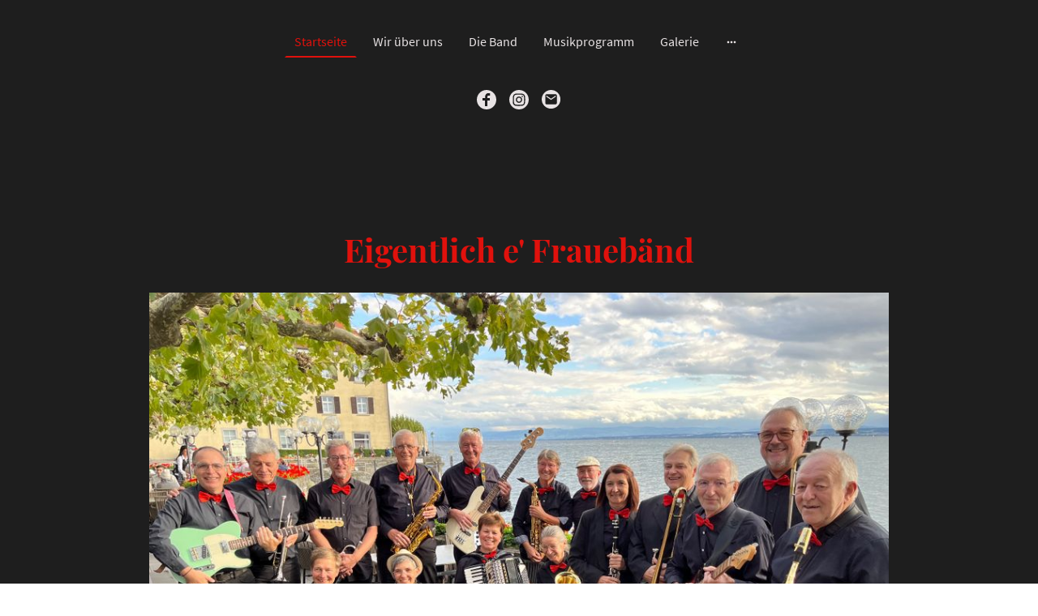

--- FILE ---
content_type: text/html
request_url: https://www.eigentlich-e-fraueband.de/
body_size: 21610
content:
<!DOCTYPE html>
<html lang="de">
    <head>
        <title >Big Band Sound aus Überlingen am Bodensee</title>
        <meta key="content" httpEquiv="Content-Type" content="text/html; charset=UTF-8" />
        <meta name="viewport" content="width=device-width, initial-scale=1.0"/>
        <meta name="generator" content=MyWebsite NOW/>
        <meta charset="utf-8" />
        <link rel="stylesheet" href="/-_-/common/styles/style.f09155b2296edbb7.css">
        <script type="application/ld+json">
                    {"@context":"https://schema.org","@type":"LocalBusiness","address":{"@type":"PostalAddress","addressLocality":"Überlingen","streetAddress":"Krummebergstraße 13"},"telephone":"+49 152 53361374","logo":"","url":"https://eigentlich-e-fraueband.de","longitude":9.1610786,"latitude":47.7681547,"name":"","sameAs":["","","","","",""],"openingHours":["Mo 07:00-18:00","Tu 07:00-18:00","We 07:00-18:00","Th 07:00-18:00","Fr 07:00-18:00","Sa ","Su "],"email":"hgschindler@con4com.de","founder":"Hans Schindler"}
                </script><meta  name="description" content="Swing, Latin, Rock, Pop im Big Band Sound"/><meta  property="og:image" content="https://eigentlich-e-fraueband.de/-_-/res/54e1eb9d-104b-4564-a92b-ee8fb549d9a5/images/files/54e1eb9d-104b-4564-a92b-ee8fb549d9a5/f1b051d0-1a2e-451a-a550-996ee6c47fb9/1200-729/c5b228f18b9de844815ce4755dd4e4919c61b085"/><link rel="shortcut icon" href="/favicon.ico?v=1761228939911" type="image/x-icon" /><link rel="icon" href="/favicon.ico?v=1761228939911" type="image/x-icon" /><link rel="apple-touch-icon" sizes="180x180" href="/apple-touch-icon.png?v=1761228939911" type="image/png" /><link rel="icon" type="image/png" sizes="32x32" href="/favicon-32x32.png?v=1761228939911" type="image/png" /><link rel="icon" type="image/png" sizes="192x192" href="/android-chrome-192x192.png?v=1761228939911" type="image/png" /><link rel="icon" type="image/png" sizes="16x16" href="/favicon-16x16.png?v=1761228939911" type="image/png" /><link rel="manifest" href="/manifest.json?v=1761228939911" />
        <style>@font-face {                src: url("/-_-/common/fonts/PlayfairDisplay-latin_latin-ext-regular.eot");                src: local("PlayfairDisplay Regular"), local("PlayfairDisplay-Regular");                src: url("/-_-/common/fonts/PlayfairDisplay-latin_latin-ext-regular.eot?#iefix") format("embedded-opentype");                src: url("/-_-/common/fonts/PlayfairDisplay-latin_latin-ext-regular.woff2") format("woff2");                src: url("/-_-/common/fonts/PlayfairDisplay-latin_latin-ext-regular.woff") format("woff");                src: url("/-_-/common/fonts/PlayfairDisplay-latin_latin-ext-regular.ttf") format("truetype");                src: url("/-_-/common/fonts/PlayfairDisplay-latin_latin-ext-regular.svg#PlayfairDisplay") format("svg");                font-family: PlayfairDisplay;                font-style: normal;                font-weight: 400;                src: url("/-_-/common/fonts/PlayfairDisplay-latin_latin-ext-regular.woff") format("woff");                }                @font-face {                src: url("/-_-/common/fonts/PlayfairDisplay-latin_latin-ext-italic.eot");                src: local("PlayfairDisplay Italic"), local("PlayfairDisplay-Italic");                src: url("/-_-/common/fonts/PlayfairDisplay-latin_latin-ext-italic.eot?#iefix") format("embedded-opentype");                src: url("/-_-/common/fonts/PlayfairDisplay-latin_latin-ext-italic.woff2") format("woff2");                src: url("/-_-/common/fonts/PlayfairDisplay-latin_latin-ext-italic.woff") format("woff");                src: url("/-_-/common/fonts/PlayfairDisplay-latin_latin-ext-italic.ttf") format("truetype");                src: url("/-_-/common/fonts/PlayfairDisplay-latin_latin-ext-italic.svg#PlayfairDisplay") format("svg");                font-family: PlayfairDisplay;                font-style: italic;                font-weight: 400;                src: url("/-_-/common/fonts/PlayfairDisplay-latin_latin-ext-italic.woff") format("woff");                }                @font-face {                src: url("/-_-/common/fonts/PlayfairDisplay-latin_latin-ext-600.eot");                src: local("PlayfairDisplay SemiBold"), local("PlayfairDisplay-SemiBold");                src: url("/-_-/common/fonts/PlayfairDisplay-latin_latin-ext-600.eot?#iefix") format("embedded-opentype");                src: url("/-_-/common/fonts/PlayfairDisplay-latin_latin-ext-600.woff2") format("woff2");                src: url("/-_-/common/fonts/PlayfairDisplay-latin_latin-ext-600.woff") format("woff");                src: url("/-_-/common/fonts/PlayfairDisplay-latin_latin-ext-600.ttf") format("truetype");                src: url("/-_-/common/fonts/PlayfairDisplay-latin_latin-ext-600.svg#PlayfairDisplay") format("svg");                font-family: PlayfairDisplay;                font-style: normal;                font-weight: 600;                src: url("/-_-/common/fonts/PlayfairDisplay-latin_latin-ext-600.woff") format("woff");                }                @font-face {                src: url("/-_-/common/fonts/PlayfairDisplay-latin_latin-ext-600italic.eot");                src: local("PlayfairDisplay SemiBoldItalic"), local("PlayfairDisplay-SemiBoldItalic");                src: url("/-_-/common/fonts/PlayfairDisplay-latin_latin-ext-600italic.eot?#iefix") format("embedded-opentype");                src: url("/-_-/common/fonts/PlayfairDisplay-latin_latin-ext-600italic.woff2") format("woff2");                src: url("/-_-/common/fonts/PlayfairDisplay-latin_latin-ext-600italic.woff") format("woff");                src: url("/-_-/common/fonts/PlayfairDisplay-latin_latin-ext-600italic.ttf") format("truetype");                src: url("/-_-/common/fonts/PlayfairDisplay-latin_latin-ext-600italic.svg#PlayfairDisplay") format("svg");                font-family: PlayfairDisplay;                font-style: italic;                font-weight: 600;                src: url("/-_-/common/fonts/PlayfairDisplay-latin_latin-ext-600italic.woff") format("woff");                }                @font-face {                src: url("/-_-/common/fonts/PlayfairDisplay-latin_latin-ext-700.eot");                src: local("PlayfairDisplay Bold"), local("PlayfairDisplay-Bold");                src: url("/-_-/common/fonts/PlayfairDisplay-latin_latin-ext-700.eot?#iefix") format("embedded-opentype");                src: url("/-_-/common/fonts/PlayfairDisplay-latin_latin-ext-700.woff2") format("woff2");                src: url("/-_-/common/fonts/PlayfairDisplay-latin_latin-ext-700.woff") format("woff");                src: url("/-_-/common/fonts/PlayfairDisplay-latin_latin-ext-700.ttf") format("truetype");                src: url("/-_-/common/fonts/PlayfairDisplay-latin_latin-ext-700.svg#PlayfairDisplay") format("svg");                font-family: PlayfairDisplay;                font-style: normal;                font-weight: 700;                src: url("/-_-/common/fonts/PlayfairDisplay-latin_latin-ext-700.woff") format("woff");                }                @font-face {                src: url("/-_-/common/fonts/PlayfairDisplay-latin_latin-ext-700italic.eot");                src: local("PlayfairDisplay BoldItalic"), local("PlayfairDisplay-BoldItalic");                src: url("/-_-/common/fonts/PlayfairDisplay-latin_latin-ext-700italic.eot?#iefix") format("embedded-opentype");                src: url("/-_-/common/fonts/PlayfairDisplay-latin_latin-ext-700italic.woff2") format("woff2");                src: url("/-_-/common/fonts/PlayfairDisplay-latin_latin-ext-700italic.woff") format("woff");                src: url("/-_-/common/fonts/PlayfairDisplay-latin_latin-ext-700italic.ttf") format("truetype");                src: url("/-_-/common/fonts/PlayfairDisplay-latin_latin-ext-700italic.svg#PlayfairDisplay") format("svg");                font-family: PlayfairDisplay;                font-style: italic;                font-weight: 700;                src: url("/-_-/common/fonts/PlayfairDisplay-latin_latin-ext-700italic.woff") format("woff");                }                @font-face {                src: url("/-_-/common/fonts/PlayfairDisplay-latin_latin-ext-800.eot");                src: local("PlayfairDisplay ExtraBold"), local("PlayfairDisplay-ExtraBold");                src: url("/-_-/common/fonts/PlayfairDisplay-latin_latin-ext-800.eot?#iefix") format("embedded-opentype");                src: url("/-_-/common/fonts/PlayfairDisplay-latin_latin-ext-800.woff2") format("woff2");                src: url("/-_-/common/fonts/PlayfairDisplay-latin_latin-ext-800.woff") format("woff");                src: url("/-_-/common/fonts/PlayfairDisplay-latin_latin-ext-800.ttf") format("truetype");                src: url("/-_-/common/fonts/PlayfairDisplay-latin_latin-ext-800.svg#PlayfairDisplay") format("svg");                font-family: PlayfairDisplay;                font-style: normal;                font-weight: 800;                src: url("/-_-/common/fonts/PlayfairDisplay-latin_latin-ext-800.woff") format("woff");                }                @font-face {                src: url("/-_-/common/fonts/PlayfairDisplay-latin_latin-ext-800italic.eot");                src: local("PlayfairDisplay ExtraBoldItalic"), local("PlayfairDisplay-ExtraBoldItalic");                src: url("/-_-/common/fonts/PlayfairDisplay-latin_latin-ext-800italic.eot?#iefix") format("embedded-opentype");                src: url("/-_-/common/fonts/PlayfairDisplay-latin_latin-ext-800italic.woff2") format("woff2");                src: url("/-_-/common/fonts/PlayfairDisplay-latin_latin-ext-800italic.woff") format("woff");                src: url("/-_-/common/fonts/PlayfairDisplay-latin_latin-ext-800italic.ttf") format("truetype");                src: url("/-_-/common/fonts/PlayfairDisplay-latin_latin-ext-800italic.svg#PlayfairDisplay") format("svg");                font-family: PlayfairDisplay;                font-style: italic;                font-weight: 800;                src: url("/-_-/common/fonts/PlayfairDisplay-latin_latin-ext-800italic.woff") format("woff");                }                @font-face {                src: url("/-_-/common/fonts/PlayfairDisplay-latin_latin-ext-900.eot");                src: local("PlayfairDisplay Black"), local("PlayfairDisplay-Black");                src: url("/-_-/common/fonts/PlayfairDisplay-latin_latin-ext-900.eot?#iefix") format("embedded-opentype");                src: url("/-_-/common/fonts/PlayfairDisplay-latin_latin-ext-900.woff2") format("woff2");                src: url("/-_-/common/fonts/PlayfairDisplay-latin_latin-ext-900.woff") format("woff");                src: url("/-_-/common/fonts/PlayfairDisplay-latin_latin-ext-900.ttf") format("truetype");                src: url("/-_-/common/fonts/PlayfairDisplay-latin_latin-ext-900.svg#PlayfairDisplay") format("svg");                font-family: PlayfairDisplay;                font-style: normal;                font-weight: 900;                src: url("/-_-/common/fonts/PlayfairDisplay-latin_latin-ext-900.woff") format("woff");                }                @font-face {                src: url("/-_-/common/fonts/PlayfairDisplay-latin_latin-ext-900italic.eot");                src: local("PlayfairDisplay BlackItalic"), local("PlayfairDisplay-BlackItalic");                src: url("/-_-/common/fonts/PlayfairDisplay-latin_latin-ext-900italic.eot?#iefix") format("embedded-opentype");                src: url("/-_-/common/fonts/PlayfairDisplay-latin_latin-ext-900italic.woff2") format("woff2");                src: url("/-_-/common/fonts/PlayfairDisplay-latin_latin-ext-900italic.woff") format("woff");                src: url("/-_-/common/fonts/PlayfairDisplay-latin_latin-ext-900italic.ttf") format("truetype");                src: url("/-_-/common/fonts/PlayfairDisplay-latin_latin-ext-900italic.svg#PlayfairDisplay") format("svg");                font-family: PlayfairDisplay;                font-style: italic;                font-weight: 900;                src: url("/-_-/common/fonts/PlayfairDisplay-latin_latin-ext-900italic.woff") format("woff");                }                @font-face {                src: url("/-_-/common/fonts/SourceSansPro-latin_latin-ext-200.eot");                src: local("SourceSansPro ExtraLight"), local("SourceSansPro-ExtraLight");                src: url("/-_-/common/fonts/SourceSansPro-latin_latin-ext-200.eot?#iefix") format("embedded-opentype");                src: url("/-_-/common/fonts/SourceSansPro-latin_latin-ext-200.woff2") format("woff2");                src: url("/-_-/common/fonts/SourceSansPro-latin_latin-ext-200.woff") format("woff");                src: url("/-_-/common/fonts/SourceSansPro-latin_latin-ext-200.ttf") format("truetype");                src: url("/-_-/common/fonts/SourceSansPro-latin_latin-ext-200.svg#SourceSansPro") format("svg");                font-family: SourceSansPro;                font-style: normal;                font-weight: 200;                src: url("/-_-/common/fonts/SourceSansPro-latin_latin-ext-200.woff") format("woff");                }                @font-face {                src: url("/-_-/common/fonts/SourceSansPro-latin_latin-ext-200italic.eot");                src: local("SourceSansPro ExtraLightItalic"), local("SourceSansPro-ExtraLightItalic");                src: url("/-_-/common/fonts/SourceSansPro-latin_latin-ext-200italic.eot?#iefix") format("embedded-opentype");                src: url("/-_-/common/fonts/SourceSansPro-latin_latin-ext-200italic.woff2") format("woff2");                src: url("/-_-/common/fonts/SourceSansPro-latin_latin-ext-200italic.woff") format("woff");                src: url("/-_-/common/fonts/SourceSansPro-latin_latin-ext-200italic.ttf") format("truetype");                src: url("/-_-/common/fonts/SourceSansPro-latin_latin-ext-200italic.svg#SourceSansPro") format("svg");                font-family: SourceSansPro;                font-style: italic;                font-weight: 200;                src: url("/-_-/common/fonts/SourceSansPro-latin_latin-ext-200italic.woff") format("woff");                }                @font-face {                src: url("/-_-/common/fonts/SourceSansPro-latin_latin-ext-300.eot");                src: local("SourceSansPro Light"), local("SourceSansPro-Light");                src: url("/-_-/common/fonts/SourceSansPro-latin_latin-ext-300.eot?#iefix") format("embedded-opentype");                src: url("/-_-/common/fonts/SourceSansPro-latin_latin-ext-300.woff2") format("woff2");                src: url("/-_-/common/fonts/SourceSansPro-latin_latin-ext-300.woff") format("woff");                src: url("/-_-/common/fonts/SourceSansPro-latin_latin-ext-300.ttf") format("truetype");                src: url("/-_-/common/fonts/SourceSansPro-latin_latin-ext-300.svg#SourceSansPro") format("svg");                font-family: SourceSansPro;                font-style: normal;                font-weight: 300;                src: url("/-_-/common/fonts/SourceSansPro-latin_latin-ext-300.woff") format("woff");                }                @font-face {                src: url("/-_-/common/fonts/SourceSansPro-latin_latin-ext-300italic.eot");                src: local("SourceSansPro LightItalic"), local("SourceSansPro-LightItalic");                src: url("/-_-/common/fonts/SourceSansPro-latin_latin-ext-300italic.eot?#iefix") format("embedded-opentype");                src: url("/-_-/common/fonts/SourceSansPro-latin_latin-ext-300italic.woff2") format("woff2");                src: url("/-_-/common/fonts/SourceSansPro-latin_latin-ext-300italic.woff") format("woff");                src: url("/-_-/common/fonts/SourceSansPro-latin_latin-ext-300italic.ttf") format("truetype");                src: url("/-_-/common/fonts/SourceSansPro-latin_latin-ext-300italic.svg#SourceSansPro") format("svg");                font-family: SourceSansPro;                font-style: italic;                font-weight: 300;                src: url("/-_-/common/fonts/SourceSansPro-latin_latin-ext-300italic.woff") format("woff");                }                @font-face {                src: url("/-_-/common/fonts/SourceSansPro-latin_latin-ext-regular.eot");                src: local("SourceSansPro Regular"), local("SourceSansPro-Regular");                src: url("/-_-/common/fonts/SourceSansPro-latin_latin-ext-regular.eot?#iefix") format("embedded-opentype");                src: url("/-_-/common/fonts/SourceSansPro-latin_latin-ext-regular.woff2") format("woff2");                src: url("/-_-/common/fonts/SourceSansPro-latin_latin-ext-regular.woff") format("woff");                src: url("/-_-/common/fonts/SourceSansPro-latin_latin-ext-regular.ttf") format("truetype");                src: url("/-_-/common/fonts/SourceSansPro-latin_latin-ext-regular.svg#SourceSansPro") format("svg");                font-family: SourceSansPro;                font-style: normal;                font-weight: 400;                src: url("/-_-/common/fonts/SourceSansPro-latin_latin-ext-regular.woff") format("woff");                }                @font-face {                src: url("/-_-/common/fonts/SourceSansPro-latin_latin-ext-600.eot");                src: local("SourceSansPro SemiBold"), local("SourceSansPro-SemiBold");                src: url("/-_-/common/fonts/SourceSansPro-latin_latin-ext-600.eot?#iefix") format("embedded-opentype");                src: url("/-_-/common/fonts/SourceSansPro-latin_latin-ext-600.woff2") format("woff2");                src: url("/-_-/common/fonts/SourceSansPro-latin_latin-ext-600.woff") format("woff");                src: url("/-_-/common/fonts/SourceSansPro-latin_latin-ext-600.ttf") format("truetype");                src: url("/-_-/common/fonts/SourceSansPro-latin_latin-ext-600.svg#SourceSansPro") format("svg");                font-family: SourceSansPro;                font-style: normal;                font-weight: 600;                src: url("/-_-/common/fonts/SourceSansPro-latin_latin-ext-600.woff") format("woff");                }                @font-face {                src: url("/-_-/common/fonts/SourceSansPro-latin_latin-ext-600italic.eot");                src: local("SourceSansPro SemiBoldItalic"), local("SourceSansPro-SemiBoldItalic");                src: url("/-_-/common/fonts/SourceSansPro-latin_latin-ext-600italic.eot?#iefix") format("embedded-opentype");                src: url("/-_-/common/fonts/SourceSansPro-latin_latin-ext-600italic.woff2") format("woff2");                src: url("/-_-/common/fonts/SourceSansPro-latin_latin-ext-600italic.woff") format("woff");                src: url("/-_-/common/fonts/SourceSansPro-latin_latin-ext-600italic.ttf") format("truetype");                src: url("/-_-/common/fonts/SourceSansPro-latin_latin-ext-600italic.svg#SourceSansPro") format("svg");                font-family: SourceSansPro;                font-style: italic;                font-weight: 600;                src: url("/-_-/common/fonts/SourceSansPro-latin_latin-ext-600italic.woff") format("woff");                }                @font-face {                src: url("/-_-/common/fonts/SourceSansPro-latin_latin-ext-700.eot");                src: local("SourceSansPro Bold"), local("SourceSansPro-Bold");                src: url("/-_-/common/fonts/SourceSansPro-latin_latin-ext-700.eot?#iefix") format("embedded-opentype");                src: url("/-_-/common/fonts/SourceSansPro-latin_latin-ext-700.woff2") format("woff2");                src: url("/-_-/common/fonts/SourceSansPro-latin_latin-ext-700.woff") format("woff");                src: url("/-_-/common/fonts/SourceSansPro-latin_latin-ext-700.ttf") format("truetype");                src: url("/-_-/common/fonts/SourceSansPro-latin_latin-ext-700.svg#SourceSansPro") format("svg");                font-family: SourceSansPro;                font-style: normal;                font-weight: 700;                src: url("/-_-/common/fonts/SourceSansPro-latin_latin-ext-700.woff") format("woff");                }                @font-face {                src: url("/-_-/common/fonts/SourceSansPro-latin_latin-ext-800.eot");                src: local("SourceSansPro ExtraBold"), local("SourceSansPro-ExtraBold");                src: url("/-_-/common/fonts/SourceSansPro-latin_latin-ext-800.eot?#iefix") format("embedded-opentype");                src: url("/-_-/common/fonts/SourceSansPro-latin_latin-ext-800.woff2") format("woff2");                src: url("/-_-/common/fonts/SourceSansPro-latin_latin-ext-800.woff") format("woff");                src: url("/-_-/common/fonts/SourceSansPro-latin_latin-ext-800.ttf") format("truetype");                src: url("/-_-/common/fonts/SourceSansPro-latin_latin-ext-800.svg#SourceSansPro") format("svg");                font-family: SourceSansPro;                font-style: normal;                font-weight: 800;                src: url("/-_-/common/fonts/SourceSansPro-latin_latin-ext-800.woff") format("woff");                }                @font-face {                src: url("/-_-/common/fonts/SourceSansPro-latin_latin-ext-800italic.eot");                src: local("SourceSansPro ExtraBoldItalic"), local("SourceSansPro-ExtraBoldItalic");                src: url("/-_-/common/fonts/SourceSansPro-latin_latin-ext-800italic.eot?#iefix") format("embedded-opentype");                src: url("/-_-/common/fonts/SourceSansPro-latin_latin-ext-800italic.woff2") format("woff2");                src: url("/-_-/common/fonts/SourceSansPro-latin_latin-ext-800italic.woff") format("woff");                src: url("/-_-/common/fonts/SourceSansPro-latin_latin-ext-800italic.ttf") format("truetype");                src: url("/-_-/common/fonts/SourceSansPro-latin_latin-ext-800italic.svg#SourceSansPro") format("svg");                font-family: SourceSansPro;                font-style: italic;                font-weight: 800;                src: url("/-_-/common/fonts/SourceSansPro-latin_latin-ext-800italic.woff") format("woff");                }                @font-face {                src: url("/-_-/common/fonts/SourceSansPro-latin_latin-ext-900.eot");                src: local("SourceSansPro Black"), local("SourceSansPro-Black");                src: url("/-_-/common/fonts/SourceSansPro-latin_latin-ext-900.eot?#iefix") format("embedded-opentype");                src: url("/-_-/common/fonts/SourceSansPro-latin_latin-ext-900.woff2") format("woff2");                src: url("/-_-/common/fonts/SourceSansPro-latin_latin-ext-900.woff") format("woff");                src: url("/-_-/common/fonts/SourceSansPro-latin_latin-ext-900.ttf") format("truetype");                src: url("/-_-/common/fonts/SourceSansPro-latin_latin-ext-900.svg#SourceSansPro") format("svg");                font-family: SourceSansPro;                font-style: normal;                font-weight: 900;                src: url("/-_-/common/fonts/SourceSansPro-latin_latin-ext-900.woff") format("woff");                }                @font-face {                src: url("/-_-/common/fonts/SourceSansPro-latin_latin-ext-900italic.eot");                src: local("SourceSansPro BlackItalic"), local("SourceSansPro-BlackItalic");                src: url("/-_-/common/fonts/SourceSansPro-latin_latin-ext-900italic.eot?#iefix") format("embedded-opentype");                src: url("/-_-/common/fonts/SourceSansPro-latin_latin-ext-900italic.woff2") format("woff2");                src: url("/-_-/common/fonts/SourceSansPro-latin_latin-ext-900italic.woff") format("woff");                src: url("/-_-/common/fonts/SourceSansPro-latin_latin-ext-900italic.ttf") format("truetype");                src: url("/-_-/common/fonts/SourceSansPro-latin_latin-ext-900italic.svg#SourceSansPro") format("svg");                font-family: SourceSansPro;                font-style: italic;                font-weight: 900;                src: url("/-_-/common/fonts/SourceSansPro-latin_latin-ext-900italic.woff") format("woff");                }                </style><style>        .accessNavigationLink {            font-family: 'Open Sans', sans-serif;            border-radius: 8px;            text-align: center;            padding: 13px 0;            color: #0000ff;            font-size: 16px;            font-weight: 700;            width: 100%;            top:-50px;            position: absolute;            text-decoration: none;        }        .accessNavigationLink:focus-visible {            top:5px;            outline: 2px solid #0000ff;            outline-offset: 2px;            box-shadow: 0 0 0 2px #ffffff;            left:6px;            width:calc(100% - 6px);            position:static;            display: block;            margin-top: 5px;            margin-left: 6px;            background-color: #ffffff;        }        .accessNavigationList{            margin:0;            list-style:none;            padding:0;            z-index:1;            position:relative;        }    </style><style>.theming-theme-accent1-sticky {                color: #c14144 !important;            }            .theming-theme-accent2-sticky {                color: #b76579 !important;            }            .theming-theme-accent3-sticky {                color: #6e6e6e !important;            }            .theming-theme-light-sticky {                color: #e8e3e4 !important;            }            .theming-theme-dark-sticky {                color: #6e6e6e !important;            }            .theming-basic-Grey-sticky {                color: #777777 !important;            }            .theming-basic-Red-sticky {                color: #e0110c !important;            }            .theming-basic-Orange-sticky {                color: #e96f05 !important;            }            .theming-basic-Yellow-sticky {                color: #f2c200 !important;            }            .theming-basic-Green-sticky {                color: #258d14 !important;            }            .theming-basic-Cyan-sticky {                color: #00bbde !important;            }            .theming-basic-Blue-sticky {                color: #5757f6 !important;            }            .theming-basic-Purple-sticky {                color: #be19c0 !important;            }            </style><style>@media (min-width: 0px) and (max-width: 767.95px){                    .grid-row-b39b86f0-8e84-43a1-b745-af4606db35df {                        display: flex !important;flex-direction: column !important;                    }                }</style><style></style><style></style><style></style><style>@media (min-width: 0px) and (max-width: 767.95px){                    .grid-column-1b551ea1-dd7e-4de6-84a2-edf2826e1d4b {                        margin: 0 auto !important;                    }                }@media (min-width: 768px) and (max-width: 1023.95px){                    .grid-column-1b551ea1-dd7e-4de6-84a2-edf2826e1d4b {                        margin: 0 auto !important;                    }                }</style><style>@media (min-width: 0px) and (max-width: 767.95px){                    .grid-column-a852d53e-ee1a-44f9-b190-b219142d6c31 {                        display: none !important;                    }                }@media (min-width: 768px) and (max-width: 1023.95px){                    .grid-column-a852d53e-ee1a-44f9-b190-b219142d6c31 {                        display: none !important;                    }                }</style><style>@media (min-width: 0px) and (max-width: 767.95px){                    .module-container-05d9516e-2cd5-4f40-bfc5-db6654d33d2c {                        display: none !important;                    }                }@media (min-width: 768px) and (max-width: 1023.95px){                    .module-container-05d9516e-2cd5-4f40-bfc5-db6654d33d2c {                        display: none !important;                    }                }</style><style>@media (min-width: 0px) and (max-width: 767.95px){                    .grid-row-b444446c-56b1-4909-89de-8eca58e052fe {                        position: static !important;                    }                }@media (min-width: 768px) and (max-width: 1023.95px){                    .grid-row-b444446c-56b1-4909-89de-8eca58e052fe {                        position: static !important;                    }                }</style><style>@media (min-width: 0px) and (max-width: 767.95px){                    .grid-column-7107f52c-3d3b-4cfa-bcd3-9fc44bbb4c24 {                        position: static !important;                    }                }@media (min-width: 768px) and (max-width: 1023.95px){                    .grid-column-7107f52c-3d3b-4cfa-bcd3-9fc44bbb4c24 {                        position: static !important;                    }                }</style><style>@media (min-width: 0px) and (max-width: 767.95px){                    .module-container-dcb638e9-9418-474c-8710-e794e2a76f71 {                        top: calc(24px + 4px) !important;right: 24px !important;position: absolute !important;                    }                }@media (min-width: 768px) and (max-width: 1023.95px){                    .module-container-dcb638e9-9418-474c-8710-e794e2a76f71 {                        top: calc(24px + 4px) !important;right: 24px !important;position: absolute !important;                    }                }</style><style>    .downloadWarningOverlay {        position: fixed;        z-index: 1000;        left: 0;        top: 0;        width: 100%;        height: 100%;        background-color: rgba(0, 0, 0, 0.65);        display: none;    }    .showElement {        display: block;    }    .downloadWarningModal {        background-color: rgb(255,255,255);        position: fixed;        left: 50%;        top: 50%;        transform: translate(-50%, -50%);        max-width: 480px;        width: calc(100% - 10px);        padding: 24px 36px;        pointer-events: none;        opacity: 0;        transition: all 300ms ease-in-out;        z-index: 1001;        border-radius: 8px;    }    .showModal {        opacity: 1;        pointer-events: auto;    }    .downladWarningBtnContainer {    	margin-top: 24px;        display: flex;        justify-content: center;    }    .downladWarningBtnContainer a:focus,    .downladWarningBtnContainer button:focus  {    	outline: 2px solid #0000ff;        outline-offset: 2px;        box-shadow: 0 0 0 2px #ffffff;    }    .downladWarningBtn {    	min-width: 60px;        cursor: pointer;        display: inline-block;        padding: 9px 18px;        font-size: 14px;        margin-top: 8px;        word-break: break-word;        font-weight: normal;        border-radius: 5px;        margin: 0 8px;        overflow-wrap: break-word;        border: none;        display: flex;        align-items: center;        position: relative;    }    .downladWarningBtn a[data-link-type=document] {        position: absolute;        display: block;        left: 0;        top: 0;        width: 100%;        height: 100%;    }    @media screen and (max-width: 450px){        .downladWarningBtnContainer {            align-items: center;            flex-direction: column-reverse;        }        .downladWarningBtn {            margin: 10px;            justify-content: center;        }    }    </style><style></style><style></style><style>.heading-module-976032d7-82fb-4304-abe7-15700216b9f0 .theming-theme-accent1 {                color: #c14144 !important;            }            .heading-module-976032d7-82fb-4304-abe7-15700216b9f0 .theming-theme-accent2 {                color: #b76579 !important;            }            .heading-module-976032d7-82fb-4304-abe7-15700216b9f0 .theming-theme-accent3 {                color: #6e6e6e !important;            }            .heading-module-976032d7-82fb-4304-abe7-15700216b9f0 .theming-theme-light {                color: #e8e3e4 !important;            }            .heading-module-976032d7-82fb-4304-abe7-15700216b9f0 .theming-theme-dark {                color: #6e6e6e !important;            }            .heading-module-976032d7-82fb-4304-abe7-15700216b9f0 .theming-basic-Grey {                color: #777777 !important;            }            .heading-module-976032d7-82fb-4304-abe7-15700216b9f0 .theming-basic-Red {                color: #e0110c !important;            }            .heading-module-976032d7-82fb-4304-abe7-15700216b9f0 .theming-basic-Orange {                color: #e96f05 !important;            }            .heading-module-976032d7-82fb-4304-abe7-15700216b9f0 .theming-basic-Yellow {                color: #f2c200 !important;            }            .heading-module-976032d7-82fb-4304-abe7-15700216b9f0 .theming-basic-Green {                color: #258d14 !important;            }            .heading-module-976032d7-82fb-4304-abe7-15700216b9f0 .theming-basic-Cyan {                color: #00bbde !important;            }            .heading-module-976032d7-82fb-4304-abe7-15700216b9f0 .theming-basic-Blue {                color: #5757f6 !important;            }            .heading-module-976032d7-82fb-4304-abe7-15700216b9f0 .theming-basic-Purple {                color: #be19c0 !important;            }            </style><style></style><style></style><style></style><style>@font-face {src: url("/-_-/common/fonts/SourceSansPro-latin_latin-ext-200.eot");src: local("SourceSansPro ExtraLight"), local("SourceSansPro-ExtraLight");src: url("/-_-/common/fonts/SourceSansPro-latin_latin-ext-200.eot?#iefix") format("embedded-opentype");src: url("/-_-/common/fonts/SourceSansPro-latin_latin-ext-200.woff2") format("woff2");src: url("/-_-/common/fonts/SourceSansPro-latin_latin-ext-200.woff") format("woff");src: url("/-_-/common/fonts/SourceSansPro-latin_latin-ext-200.ttf") format("truetype");src: url("/-_-/common/fonts/SourceSansPro-latin_latin-ext-200.svg#SourceSansPro") format("svg");font-family: SourceSansPro;font-style: normal;font-weight: 200;src: url("/-_-/common/fonts/SourceSansPro-latin_latin-ext-200.woff") format("woff");}@font-face {src: url("/-_-/common/fonts/SourceSansPro-latin_latin-ext-200italic.eot");src: local("SourceSansPro ExtraLightItalic"), local("SourceSansPro-ExtraLightItalic");src: url("/-_-/common/fonts/SourceSansPro-latin_latin-ext-200italic.eot?#iefix") format("embedded-opentype");src: url("/-_-/common/fonts/SourceSansPro-latin_latin-ext-200italic.woff2") format("woff2");src: url("/-_-/common/fonts/SourceSansPro-latin_latin-ext-200italic.woff") format("woff");src: url("/-_-/common/fonts/SourceSansPro-latin_latin-ext-200italic.ttf") format("truetype");src: url("/-_-/common/fonts/SourceSansPro-latin_latin-ext-200italic.svg#SourceSansPro") format("svg");font-family: SourceSansPro;font-style: italic;font-weight: 200;src: url("/-_-/common/fonts/SourceSansPro-latin_latin-ext-200italic.woff") format("woff");}@font-face {src: url("/-_-/common/fonts/SourceSansPro-latin_latin-ext-300.eot");src: local("SourceSansPro Light"), local("SourceSansPro-Light");src: url("/-_-/common/fonts/SourceSansPro-latin_latin-ext-300.eot?#iefix") format("embedded-opentype");src: url("/-_-/common/fonts/SourceSansPro-latin_latin-ext-300.woff2") format("woff2");src: url("/-_-/common/fonts/SourceSansPro-latin_latin-ext-300.woff") format("woff");src: url("/-_-/common/fonts/SourceSansPro-latin_latin-ext-300.ttf") format("truetype");src: url("/-_-/common/fonts/SourceSansPro-latin_latin-ext-300.svg#SourceSansPro") format("svg");font-family: SourceSansPro;font-style: normal;font-weight: 300;src: url("/-_-/common/fonts/SourceSansPro-latin_latin-ext-300.woff") format("woff");}@font-face {src: url("/-_-/common/fonts/SourceSansPro-latin_latin-ext-300italic.eot");src: local("SourceSansPro LightItalic"), local("SourceSansPro-LightItalic");src: url("/-_-/common/fonts/SourceSansPro-latin_latin-ext-300italic.eot?#iefix") format("embedded-opentype");src: url("/-_-/common/fonts/SourceSansPro-latin_latin-ext-300italic.woff2") format("woff2");src: url("/-_-/common/fonts/SourceSansPro-latin_latin-ext-300italic.woff") format("woff");src: url("/-_-/common/fonts/SourceSansPro-latin_latin-ext-300italic.ttf") format("truetype");src: url("/-_-/common/fonts/SourceSansPro-latin_latin-ext-300italic.svg#SourceSansPro") format("svg");font-family: SourceSansPro;font-style: italic;font-weight: 300;src: url("/-_-/common/fonts/SourceSansPro-latin_latin-ext-300italic.woff") format("woff");}@font-face {src: url("/-_-/common/fonts/SourceSansPro-latin_latin-ext-regular.eot");src: local("SourceSansPro Regular"), local("SourceSansPro-Regular");src: url("/-_-/common/fonts/SourceSansPro-latin_latin-ext-regular.eot?#iefix") format("embedded-opentype");src: url("/-_-/common/fonts/SourceSansPro-latin_latin-ext-regular.woff2") format("woff2");src: url("/-_-/common/fonts/SourceSansPro-latin_latin-ext-regular.woff") format("woff");src: url("/-_-/common/fonts/SourceSansPro-latin_latin-ext-regular.ttf") format("truetype");src: url("/-_-/common/fonts/SourceSansPro-latin_latin-ext-regular.svg#SourceSansPro") format("svg");font-family: SourceSansPro;font-style: normal;font-weight: 400;src: url("/-_-/common/fonts/SourceSansPro-latin_latin-ext-regular.woff") format("woff");}@font-face {src: url("/-_-/common/fonts/SourceSansPro-latin_latin-ext-600.eot");src: local("SourceSansPro SemiBold"), local("SourceSansPro-SemiBold");src: url("/-_-/common/fonts/SourceSansPro-latin_latin-ext-600.eot?#iefix") format("embedded-opentype");src: url("/-_-/common/fonts/SourceSansPro-latin_latin-ext-600.woff2") format("woff2");src: url("/-_-/common/fonts/SourceSansPro-latin_latin-ext-600.woff") format("woff");src: url("/-_-/common/fonts/SourceSansPro-latin_latin-ext-600.ttf") format("truetype");src: url("/-_-/common/fonts/SourceSansPro-latin_latin-ext-600.svg#SourceSansPro") format("svg");font-family: SourceSansPro;font-style: normal;font-weight: 600;src: url("/-_-/common/fonts/SourceSansPro-latin_latin-ext-600.woff") format("woff");}@font-face {src: url("/-_-/common/fonts/SourceSansPro-latin_latin-ext-600italic.eot");src: local("SourceSansPro SemiBoldItalic"), local("SourceSansPro-SemiBoldItalic");src: url("/-_-/common/fonts/SourceSansPro-latin_latin-ext-600italic.eot?#iefix") format("embedded-opentype");src: url("/-_-/common/fonts/SourceSansPro-latin_latin-ext-600italic.woff2") format("woff2");src: url("/-_-/common/fonts/SourceSansPro-latin_latin-ext-600italic.woff") format("woff");src: url("/-_-/common/fonts/SourceSansPro-latin_latin-ext-600italic.ttf") format("truetype");src: url("/-_-/common/fonts/SourceSansPro-latin_latin-ext-600italic.svg#SourceSansPro") format("svg");font-family: SourceSansPro;font-style: italic;font-weight: 600;src: url("/-_-/common/fonts/SourceSansPro-latin_latin-ext-600italic.woff") format("woff");}@font-face {src: url("/-_-/common/fonts/SourceSansPro-latin_latin-ext-700.eot");src: local("SourceSansPro Bold"), local("SourceSansPro-Bold");src: url("/-_-/common/fonts/SourceSansPro-latin_latin-ext-700.eot?#iefix") format("embedded-opentype");src: url("/-_-/common/fonts/SourceSansPro-latin_latin-ext-700.woff2") format("woff2");src: url("/-_-/common/fonts/SourceSansPro-latin_latin-ext-700.woff") format("woff");src: url("/-_-/common/fonts/SourceSansPro-latin_latin-ext-700.ttf") format("truetype");src: url("/-_-/common/fonts/SourceSansPro-latin_latin-ext-700.svg#SourceSansPro") format("svg");font-family: SourceSansPro;font-style: normal;font-weight: 700;src: url("/-_-/common/fonts/SourceSansPro-latin_latin-ext-700.woff") format("woff");}@font-face {src: url("/-_-/common/fonts/SourceSansPro-latin_latin-ext-800.eot");src: local("SourceSansPro ExtraBold"), local("SourceSansPro-ExtraBold");src: url("/-_-/common/fonts/SourceSansPro-latin_latin-ext-800.eot?#iefix") format("embedded-opentype");src: url("/-_-/common/fonts/SourceSansPro-latin_latin-ext-800.woff2") format("woff2");src: url("/-_-/common/fonts/SourceSansPro-latin_latin-ext-800.woff") format("woff");src: url("/-_-/common/fonts/SourceSansPro-latin_latin-ext-800.ttf") format("truetype");src: url("/-_-/common/fonts/SourceSansPro-latin_latin-ext-800.svg#SourceSansPro") format("svg");font-family: SourceSansPro;font-style: normal;font-weight: 800;src: url("/-_-/common/fonts/SourceSansPro-latin_latin-ext-800.woff") format("woff");}@font-face {src: url("/-_-/common/fonts/SourceSansPro-latin_latin-ext-800italic.eot");src: local("SourceSansPro ExtraBoldItalic"), local("SourceSansPro-ExtraBoldItalic");src: url("/-_-/common/fonts/SourceSansPro-latin_latin-ext-800italic.eot?#iefix") format("embedded-opentype");src: url("/-_-/common/fonts/SourceSansPro-latin_latin-ext-800italic.woff2") format("woff2");src: url("/-_-/common/fonts/SourceSansPro-latin_latin-ext-800italic.woff") format("woff");src: url("/-_-/common/fonts/SourceSansPro-latin_latin-ext-800italic.ttf") format("truetype");src: url("/-_-/common/fonts/SourceSansPro-latin_latin-ext-800italic.svg#SourceSansPro") format("svg");font-family: SourceSansPro;font-style: italic;font-weight: 800;src: url("/-_-/common/fonts/SourceSansPro-latin_latin-ext-800italic.woff") format("woff");}@font-face {src: url("/-_-/common/fonts/SourceSansPro-latin_latin-ext-900.eot");src: local("SourceSansPro Black"), local("SourceSansPro-Black");src: url("/-_-/common/fonts/SourceSansPro-latin_latin-ext-900.eot?#iefix") format("embedded-opentype");src: url("/-_-/common/fonts/SourceSansPro-latin_latin-ext-900.woff2") format("woff2");src: url("/-_-/common/fonts/SourceSansPro-latin_latin-ext-900.woff") format("woff");src: url("/-_-/common/fonts/SourceSansPro-latin_latin-ext-900.ttf") format("truetype");src: url("/-_-/common/fonts/SourceSansPro-latin_latin-ext-900.svg#SourceSansPro") format("svg");font-family: SourceSansPro;font-style: normal;font-weight: 900;src: url("/-_-/common/fonts/SourceSansPro-latin_latin-ext-900.woff") format("woff");}@font-face {src: url("/-_-/common/fonts/SourceSansPro-latin_latin-ext-900italic.eot");src: local("SourceSansPro BlackItalic"), local("SourceSansPro-BlackItalic");src: url("/-_-/common/fonts/SourceSansPro-latin_latin-ext-900italic.eot?#iefix") format("embedded-opentype");src: url("/-_-/common/fonts/SourceSansPro-latin_latin-ext-900italic.woff2") format("woff2");src: url("/-_-/common/fonts/SourceSansPro-latin_latin-ext-900italic.woff") format("woff");src: url("/-_-/common/fonts/SourceSansPro-latin_latin-ext-900italic.ttf") format("truetype");src: url("/-_-/common/fonts/SourceSansPro-latin_latin-ext-900italic.svg#SourceSansPro") format("svg");font-family: SourceSansPro;font-style: italic;font-weight: 900;src: url("/-_-/common/fonts/SourceSansPro-latin_latin-ext-900italic.woff") format("woff");}</style><style>.text-93c7d7bf-1e4b-41b5-afde-b1bcbde25ca9 .theming-theme-accent1 {                color: #c14144 !important;            }            .text-93c7d7bf-1e4b-41b5-afde-b1bcbde25ca9 .theming-theme-accent2 {                color: #b76579 !important;            }            .text-93c7d7bf-1e4b-41b5-afde-b1bcbde25ca9 .theming-theme-accent3 {                color: #6e6e6e !important;            }            .text-93c7d7bf-1e4b-41b5-afde-b1bcbde25ca9 .theming-theme-light {                color: #e8e3e4 !important;            }            .text-93c7d7bf-1e4b-41b5-afde-b1bcbde25ca9 .theming-theme-dark {                color: #6e6e6e !important;            }            .text-93c7d7bf-1e4b-41b5-afde-b1bcbde25ca9 .theming-basic-Grey {                color: #777777 !important;            }            .text-93c7d7bf-1e4b-41b5-afde-b1bcbde25ca9 .theming-basic-Red {                color: #e0110c !important;            }            .text-93c7d7bf-1e4b-41b5-afde-b1bcbde25ca9 .theming-basic-Orange {                color: #e96f05 !important;            }            .text-93c7d7bf-1e4b-41b5-afde-b1bcbde25ca9 .theming-basic-Yellow {                color: #f2c200 !important;            }            .text-93c7d7bf-1e4b-41b5-afde-b1bcbde25ca9 .theming-basic-Green {                color: #258d14 !important;            }            .text-93c7d7bf-1e4b-41b5-afde-b1bcbde25ca9 .theming-basic-Cyan {                color: #00bbde !important;            }            .text-93c7d7bf-1e4b-41b5-afde-b1bcbde25ca9 .theming-basic-Blue {                color: #5757f6 !important;            }            .text-93c7d7bf-1e4b-41b5-afde-b1bcbde25ca9 .theming-basic-Purple {                color: #be19c0 !important;            }            </style><style>.text-6716b92e-43f1-4014-bd32-38b908bdb978 .theming-theme-accent1 {                color: #c14144 !important;            }            .text-6716b92e-43f1-4014-bd32-38b908bdb978 .theming-theme-accent2 {                color: #b76579 !important;            }            .text-6716b92e-43f1-4014-bd32-38b908bdb978 .theming-theme-accent3 {                color: #6e6e6e !important;            }            .text-6716b92e-43f1-4014-bd32-38b908bdb978 .theming-theme-light {                color: #e8e3e4 !important;            }            .text-6716b92e-43f1-4014-bd32-38b908bdb978 .theming-theme-dark {                color: #6e6e6e !important;            }            .text-6716b92e-43f1-4014-bd32-38b908bdb978 .theming-basic-Grey {                color: #777777 !important;            }            .text-6716b92e-43f1-4014-bd32-38b908bdb978 .theming-basic-Red {                color: #e0110c !important;            }            .text-6716b92e-43f1-4014-bd32-38b908bdb978 .theming-basic-Orange {                color: #e96f05 !important;            }            .text-6716b92e-43f1-4014-bd32-38b908bdb978 .theming-basic-Yellow {                color: #f2c200 !important;            }            .text-6716b92e-43f1-4014-bd32-38b908bdb978 .theming-basic-Green {                color: #258d14 !important;            }            .text-6716b92e-43f1-4014-bd32-38b908bdb978 .theming-basic-Cyan {                color: #00bbde !important;            }            .text-6716b92e-43f1-4014-bd32-38b908bdb978 .theming-basic-Blue {                color: #5757f6 !important;            }            .text-6716b92e-43f1-4014-bd32-38b908bdb978 .theming-basic-Purple {                color: #be19c0 !important;            }            </style><style></style><style></style><style></style><style>@media (min-width: 0px) and (max-width: 767.95px){                    .grid-column-e9131cef-4f7d-4d4d-b814-f79175a1db6d {                        padding-bottom: 48px !important;                    }                }@media (min-width: 768px) and (max-width: 1023.95px){                    .grid-column-e9131cef-4f7d-4d4d-b814-f79175a1db6d {                        padding-bottom: 48px !important;                    }                }</style><style>@media (min-width: 0px) and (max-width: 767.95px){                    .module-container-ff3f1f8d-7181-4fc0-8ff1-68f0c0ca13a3 {                        padding-left: 32px !important;padding-right: 32px !important;                    }                }@media (min-width: 768px) and (max-width: 1023.95px){                    .module-container-ff3f1f8d-7181-4fc0-8ff1-68f0c0ca13a3 {                        padding-left: 32px !important;padding-right: 32px !important;                    }                }</style><style>.text-ff3f1f8d-7181-4fc0-8ff1-68f0c0ca13a3 .theming-theme-accent1 {                color: #c14144 !important;            }            .text-ff3f1f8d-7181-4fc0-8ff1-68f0c0ca13a3 .theming-theme-accent2 {                color: #b76579 !important;            }            .text-ff3f1f8d-7181-4fc0-8ff1-68f0c0ca13a3 .theming-theme-accent3 {                color: #6e6e6e !important;            }            .text-ff3f1f8d-7181-4fc0-8ff1-68f0c0ca13a3 .theming-theme-light {                color: #e8e3e4 !important;            }            .text-ff3f1f8d-7181-4fc0-8ff1-68f0c0ca13a3 .theming-theme-dark {                color: #6e6e6e !important;            }            .text-ff3f1f8d-7181-4fc0-8ff1-68f0c0ca13a3 .theming-basic-Grey {                color: #777777 !important;            }            .text-ff3f1f8d-7181-4fc0-8ff1-68f0c0ca13a3 .theming-basic-Red {                color: #e0110c !important;            }            .text-ff3f1f8d-7181-4fc0-8ff1-68f0c0ca13a3 .theming-basic-Orange {                color: #e96f05 !important;            }            .text-ff3f1f8d-7181-4fc0-8ff1-68f0c0ca13a3 .theming-basic-Yellow {                color: #f2c200 !important;            }            .text-ff3f1f8d-7181-4fc0-8ff1-68f0c0ca13a3 .theming-basic-Green {                color: #258d14 !important;            }            .text-ff3f1f8d-7181-4fc0-8ff1-68f0c0ca13a3 .theming-basic-Cyan {                color: #00bbde !important;            }            .text-ff3f1f8d-7181-4fc0-8ff1-68f0c0ca13a3 .theming-basic-Blue {                color: #5757f6 !important;            }            .text-ff3f1f8d-7181-4fc0-8ff1-68f0c0ca13a3 .theming-basic-Purple {                color: #be19c0 !important;            }            </style><style>@media (min-width: 0px) and (max-width: 767.95px){                    .module-container-b8fc6ff0-9fae-4180-9351-b6d2302ecfb2 {                        padding-left: 32px !important;padding-right: 32px !important;                    }                }@media (min-width: 768px) and (max-width: 1023.95px){                    .module-container-b8fc6ff0-9fae-4180-9351-b6d2302ecfb2 {                        padding-left: 32px !important;padding-right: 32px !important;                    }                }</style><style>.text-b8fc6ff0-9fae-4180-9351-b6d2302ecfb2 .theming-theme-accent1 {                color: #c14144 !important;            }            .text-b8fc6ff0-9fae-4180-9351-b6d2302ecfb2 .theming-theme-accent2 {                color: #b76579 !important;            }            .text-b8fc6ff0-9fae-4180-9351-b6d2302ecfb2 .theming-theme-accent3 {                color: #6e6e6e !important;            }            .text-b8fc6ff0-9fae-4180-9351-b6d2302ecfb2 .theming-theme-light {                color: #e8e3e4 !important;            }            .text-b8fc6ff0-9fae-4180-9351-b6d2302ecfb2 .theming-theme-dark {                color: #6e6e6e !important;            }            .text-b8fc6ff0-9fae-4180-9351-b6d2302ecfb2 .theming-basic-Grey {                color: #777777 !important;            }            .text-b8fc6ff0-9fae-4180-9351-b6d2302ecfb2 .theming-basic-Red {                color: #e0110c !important;            }            .text-b8fc6ff0-9fae-4180-9351-b6d2302ecfb2 .theming-basic-Orange {                color: #e96f05 !important;            }            .text-b8fc6ff0-9fae-4180-9351-b6d2302ecfb2 .theming-basic-Yellow {                color: #f2c200 !important;            }            .text-b8fc6ff0-9fae-4180-9351-b6d2302ecfb2 .theming-basic-Green {                color: #258d14 !important;            }            .text-b8fc6ff0-9fae-4180-9351-b6d2302ecfb2 .theming-basic-Cyan {                color: #00bbde !important;            }            .text-b8fc6ff0-9fae-4180-9351-b6d2302ecfb2 .theming-basic-Blue {                color: #5757f6 !important;            }            .text-b8fc6ff0-9fae-4180-9351-b6d2302ecfb2 .theming-basic-Purple {                color: #be19c0 !important;            }            </style>
    </head>
    <body tabIndex="0">
        <div id="root"><div id="page-root" style="--page-background-color:#1e1e1e;--page-color:#e8e3e4;--theme-fonts-pair-body-sizes-large-body-size:18px;--theme-fonts-pair-body-sizes-large-button-size:18px;--theme-fonts-pair-body-sizes-small-body-size:14px;--theme-fonts-pair-body-sizes-small-button-size:14px;--theme-fonts-pair-body-sizes-medium-body-size:16px;--theme-fonts-pair-body-sizes-medium-button-size:16px;--theme-fonts-pair-body-family:SourceSansPro;--theme-fonts-pair-heading-sizes-large-h1-size:45px;--theme-fonts-pair-heading-sizes-large-h2-size:37px;--theme-fonts-pair-heading-sizes-large-h3-size:31px;--theme-fonts-pair-heading-sizes-large-h4-size:26px;--theme-fonts-pair-heading-sizes-large-h5-size:22px;--theme-fonts-pair-heading-sizes-large-h6-size:18px;--theme-fonts-pair-heading-sizes-small-h1-size:35px;--theme-fonts-pair-heading-sizes-small-h2-size:29px;--theme-fonts-pair-heading-sizes-small-h3-size:24px;--theme-fonts-pair-heading-sizes-small-h4-size:20px;--theme-fonts-pair-heading-sizes-small-h5-size:16px;--theme-fonts-pair-heading-sizes-small-h6-size:14px;--theme-fonts-pair-heading-sizes-medium-h1-size:40px;--theme-fonts-pair-heading-sizes-medium-h2-size:33px;--theme-fonts-pair-heading-sizes-medium-h3-size:28px;--theme-fonts-pair-heading-sizes-medium-h4-size:23px;--theme-fonts-pair-heading-sizes-medium-h5-size:19px;--theme-fonts-pair-heading-sizes-medium-h6-size:16px;--theme-fonts-pair-heading-family:PlayfairDisplay;--theme-fonts-sizeType:medium;--theme-colors-palette-dark:#303030;--theme-colors-palette-type:custom;--theme-colors-palette-light:#e8e3e4;--theme-colors-palette-accent1:#af3a3d;--theme-colors-palette-accent2:#b76579;--theme-colors-palette-accent3:#1e1e1e;--theme-colors-variation:4px;--theme-colors-luminosity:dark;--theme-colors-availablePalettes-0-dark:#303030;--theme-colors-availablePalettes-0-type:custom;--theme-colors-availablePalettes-0-light:#e8e3e4;--theme-colors-availablePalettes-0-accent1:#af3a3d;--theme-colors-availablePalettes-0-accent2:#b76579;--theme-colors-availablePalettes-0-accent3:#1e1e1e;--theme-spacing-type:medium;--theme-spacing-unit:8px;--theme-spacing-units-large:16px;--theme-spacing-units-small:4px;--theme-spacing-units-medium:8px;--theme-geometry-set-name:rectangle;--theme-geometry-set-homepagePattern-footer-0-image-name:rectangle;--theme-geometry-set-homepagePattern-footer-0-section-name:rectangle;--theme-geometry-set-homepagePattern-header-0-image-name:rectangle;--theme-geometry-set-homepagePattern-header-0-section-name:rectangle;--theme-geometry-set-homepagePattern-content-0-image-name:rectangle;--theme-geometry-set-homepagePattern-content-0-section-name:rectangle;--theme-geometry-set-contentpagePattern-footer-0-image-name:rectangle;--theme-geometry-set-contentpagePattern-footer-0-section-name:rectangle;--theme-geometry-set-contentpagePattern-header-0-image-name:rectangle;--theme-geometry-set-contentpagePattern-header-0-section-name:rectangle;--theme-geometry-set-contentpagePattern-content-0-image-name:rectangle;--theme-geometry-set-contentpagePattern-content-0-section-name:rectangle;--theme-geometry-lastUpdated:0px;--heading-color-h1:#e8e3e4;--font-family-h1:PlayfairDisplay;--font-size-h1:40px;--font-weight-h1:normal;--word-wrap-h1:break-word;--overflow-wrap-h1:break-word;--font-style-h1:normal;--text-decoration-h1:none;--letter-spacing-h1:normal;--line-height-h1:normal;--text-transform-h1:none;--heading-color-h2:#e8e3e4;--font-family-h2:PlayfairDisplay;--font-size-h2:33px;--font-weight-h2:normal;--word-wrap-h2:break-word;--overflow-wrap-h2:break-word;--font-style-h2:normal;--text-decoration-h2:none;--letter-spacing-h2:normal;--line-height-h2:normal;--text-transform-h2:none;--heading-color-h3:#e8e3e4;--font-family-h3:PlayfairDisplay;--font-size-h3:28px;--font-weight-h3:normal;--word-wrap-h3:break-word;--overflow-wrap-h3:break-word;--font-style-h3:normal;--text-decoration-h3:none;--letter-spacing-h3:normal;--line-height-h3:normal;--text-transform-h3:none;--heading-color-h4:#e8e3e4;--font-family-h4:PlayfairDisplay;--font-size-h4:23px;--font-weight-h4:normal;--word-wrap-h4:break-word;--overflow-wrap-h4:break-word;--font-style-h4:normal;--text-decoration-h4:none;--letter-spacing-h4:normal;--line-height-h4:normal;--text-transform-h4:none;--heading-color-h5:#e8e3e4;--font-family-h5:PlayfairDisplay;--font-size-h5:19px;--font-weight-h5:normal;--word-wrap-h5:break-word;--overflow-wrap-h5:break-word;--font-style-h5:normal;--text-decoration-h5:none;--letter-spacing-h5:normal;--line-height-h5:normal;--text-transform-h5:none;--heading-color-h6:#e8e3e4;--font-family-h6:PlayfairDisplay;--font-size-h6:16px;--font-weight-h6:normal;--word-wrap-h6:break-word;--overflow-wrap-h6:break-word;--font-style-h6:normal;--text-decoration-h6:none;--letter-spacing-h6:normal;--line-height-h6:normal;--text-transform-h6:none;--text-container-color:#e8e3e4;--text-container-anchor-color:#e8e3e4;--font-family:SourceSansPro;--font-size:16px;--font-weight:normal;--word-wrap:break-word;--overflow-wrap:break-word;--font-style:normal;--text-decoration:none;--letter-spacing:normal;--line-height:normal;--text-transform:none" class="page-root"><header data-zone-type="header" class="section section-root section-geometry section-geometry-rectangle" data-shape="rectangle" style="--section-geometry:section-geometry-rectangle;--header-height:100%"><div class="section-inner section-edge18Inner" data-styled-section-id="8f24831e-c42b-4607-8d76-272dcfd75dec"></div><div class="section-inner-width section-inner-width-small" style="--section-small-width:960px;--section-medium-width:1280px;--section-large-width:1920px"><div class="section-content"><div class="grid-row-root grid-row-has-rows grid-row-top-level grid-row-b39b86f0-8e84-43a1-b745-af4606db35df" data-top-level="true" style="padding:16px;--grid-row-no-full-width:960px;--grid-row-full-width:1920px;--grid-row-spacing-unit:8px;--grid-row-top-level-padding:16px;--grid-row-top-level-padding-lg:8px"><div class="grid-row-root grid-row-has-columns" style="--grid-row-no-full-width:960px;--grid-row-full-width:1920px;--grid-row-spacing-unit:8px;--grid-row-top-level-padding:16px;--grid-row-top-level-padding-lg:8px"><div class="grid-column-root grid-column-small-12 grid-column-medium-12 grid-column-large-12 grid-column-2b3395c4-f0ff-4316-a9fd-25780cb0a0fe" style="display:flex;justify-content:center;--grid-column-spacing-unit:8px;--grid-column-vertical-spacing:16px"></div></div><div class="grid-row-root grid-row-has-columns" style="--grid-row-no-full-width:960px;--grid-row-full-width:1920px;--grid-row-spacing-unit:8px;--grid-row-top-level-padding:16px;--grid-row-top-level-padding-lg:8px"><div class="grid-column-root grid-column-small-6 grid-column-medium-3 grid-column-large-2 grid-column-1b551ea1-dd7e-4de6-84a2-edf2826e1d4b" style="display:flex;word-break:break-all;align-items:center;flex-direction:column;justify-content:center;--grid-column-spacing-unit:8px;--grid-column-vertical-spacing:16px"></div><div class="grid-column-root grid-column-small-6 grid-column-medium-9 grid-column-large-10 grid-column-a852d53e-ee1a-44f9-b190-b219142d6c31" style="display:flex;word-break:break-all;align-items:center;flex-direction:column;justify-content:center;--grid-column-spacing-unit:8px;--grid-column-vertical-spacing:16px"></div></div><div class="grid-row-root grid-row-has-columns grid-row-b444446c-56b1-4909-89de-8eca58e052fe" style="--grid-row-no-full-width:960px;--grid-row-full-width:1920px;--grid-row-spacing-unit:8px;--grid-row-top-level-padding:16px;--grid-row-top-level-padding-lg:8px"><div class="grid-column-root grid-column-small-12 grid-column-medium-12 grid-column-large-12 grid-column-7107f52c-3d3b-4cfa-bcd3-9fc44bbb4c24" style="--grid-column-spacing-unit:8px;--grid-column-vertical-spacing:16px"><div class="module-container-custom module-container-root module-container-dcb638e9-9418-474c-8710-e794e2a76f71"><nav class="navigation-root navigation" style="--font-family:SourceSansPro;--font-size:16px;--font-weight:normal;--word-wrap:break-word;--overflow-wrap:break-word;--font-style:normal;--text-decoration:none;--letter-spacing:normal;--line-height:normal;--text-transform:none;--navigation-background-color:#1e1e1e;--navigation-background-color-active:rgba(224, 17, 12, 0.1);--navigation-background-color-active-second:rgba(224, 17, 12, 0.05);--navigation-color:#e8e3e4;--navigation-spacing:16px;--navigation-active-color:#e0110c;--navigation-contrast-color:#e8e3e4;--navigation-label-size:16px;--navigation-mobile-anchor-spacing:12px" aria-label="Kopfzeilen-Navigation"><label for="menuToggleTrigger" aria-label="menuToggleTrigger"></label><input type="checkbox" id="menuToggleTrigger" class="navigation-menu-toggle-trigger"/><div class="navigation-mobile-icons"><svg class="navigation-mobile-icon navigation-menu-icon" xmlns="http://www.w3.org/2000/svg" viewBox="0 0 48 48"><g transform="translate(-32 -27)"><rect width="48" height="6" transform="translate(32 34)"></rect><rect width="48" height="6" transform="translate(32 48)"></rect><rect width="48" height="6" transform="translate(32 62)"></rect></g></svg><svg class="navigation-mobile-icon navigation-close-icon" xmlns="http://www.w3.org/2000/svg" viewBox="0 0 48 48"><g transform="translate(20.464 -51.66) rotate(45)"><rect width="48" height="6" transform="translate(32 48)"></rect><rect width="48" height="6" transform="translate(53 75) rotate(-90)"></rect></g></svg></div><div class="navigation-list"><div class="navigation-menu-item-wrapper"><a data-page-id="d6b14089-5059-4e8c-a838-1733fdb102fd" data-shop-page="false" data-shop-subpage-id="false" data-testid="NavigationModule/Page-" data-link-type="page" href="/" data-navigation-anchor="true" target="_self" rel="noreferrer" class="navigation-item navigation-selected navigation-fill-none navigation-shape-round navigation-label-medium"><span>Startseite </span></a><div class="navigation-collapsible-subpages-wrapper"><div class="navigation-collapsible-subpages"><a data-page-id="99e6b79c-20c2-4f4d-ac2d-b0d3bd9dfd82" data-shop-page="false" data-shop-subpage-id="false" data-testid="NavigationModule/Subpage-wir-uber-uns" data-link-type="page" href="/wir-uber-uns" data-navigation-anchor="true" target="_self" rel="noreferrer" class="navigation-item navigation-fill-none navigation-shape-round navigation-label-medium"><span>Wir über uns </span></a><a data-page-id="f92806e9-0b96-41a1-9c6f-f8d1d50beab5" data-shop-page="false" data-shop-subpage-id="false" data-testid="NavigationModule/Subpage-die-band" data-link-type="page" href="/die-band" data-navigation-anchor="true" target="_self" rel="noreferrer" class="navigation-item navigation-fill-none navigation-shape-round navigation-label-medium"><span>Die Band </span></a><a data-page-id="59442a15-5f3b-4858-bd0f-b3364344626f" data-shop-page="false" data-shop-subpage-id="false" data-testid="NavigationModule/Subpage-musikprogramm" data-link-type="page" href="/musikprogramm" data-navigation-anchor="true" target="_self" rel="noreferrer" class="navigation-item navigation-fill-none navigation-shape-round navigation-label-medium"><span>Musikprogramm </span></a><a data-page-id="8f861bf5-b666-4cde-a3e7-4a6883262e7f" data-shop-page="false" data-shop-subpage-id="false" data-testid="NavigationModule/Subpage-galerie" data-link-type="page" href="/galerie" data-navigation-anchor="true" target="_self" rel="noreferrer" class="navigation-item navigation-fill-none navigation-shape-round navigation-label-medium"><span>Galerie </span></a><a data-page-id="cbfd1cb3-b8ec-4fd3-9002-815168775ea2" data-shop-page="false" data-shop-subpage-id="false" data-testid="NavigationModule/Subpage-kontakt" data-link-type="page" href="/kontakt" data-navigation-anchor="true" target="_self" rel="noreferrer" class="navigation-item navigation-fill-none navigation-shape-round navigation-label-medium"><span>Kontakt </span></a><a data-page-id="4cb52980-d63a-4505-b86d-23325ffba479" data-shop-page="false" data-shop-subpage-id="false" data-testid="NavigationModule/Subpage-auf-wiedersehn" data-link-type="page" href="/auf-wiedersehn" data-navigation-anchor="true" target="_self" rel="noreferrer" class="navigation-item navigation-fill-none navigation-shape-round navigation-label-medium"><span>Auf Wiedersehn </span></a></div></div></div><div class="navigation-menu-item-wrapper"><a data-page-id="99e6b79c-20c2-4f4d-ac2d-b0d3bd9dfd82" data-shop-page="false" data-shop-subpage-id="false" data-testid="NavigationModule/Page-wir-uber-uns" data-link-type="page" href="/wir-uber-uns" data-navigation-anchor="true" target="_self" rel="noreferrer" class="navigation-item navigation-fill-none navigation-shape-round navigation-label-medium"><span>Wir über uns </span></a></div><div class="navigation-menu-item-wrapper"><a data-page-id="f92806e9-0b96-41a1-9c6f-f8d1d50beab5" data-shop-page="false" data-shop-subpage-id="false" data-testid="NavigationModule/Page-die-band" data-link-type="page" href="/die-band" data-navigation-anchor="true" target="_self" rel="noreferrer" class="navigation-item navigation-fill-none navigation-shape-round navigation-label-medium"><span>Die Band </span></a></div><div class="navigation-menu-item-wrapper"><a data-page-id="59442a15-5f3b-4858-bd0f-b3364344626f" data-shop-page="false" data-shop-subpage-id="false" data-testid="NavigationModule/Page-musikprogramm" data-link-type="page" href="/musikprogramm" data-navigation-anchor="true" target="_self" rel="noreferrer" class="navigation-item navigation-fill-none navigation-shape-round navigation-label-medium"><span>Musikprogramm </span></a></div><div class="navigation-menu-item-wrapper"><a data-page-id="8f861bf5-b666-4cde-a3e7-4a6883262e7f" data-shop-page="false" data-shop-subpage-id="false" data-testid="NavigationModule/Page-galerie" data-link-type="page" href="/galerie" data-navigation-anchor="true" target="_self" rel="noreferrer" class="navigation-item navigation-fill-none navigation-shape-round navigation-label-medium"><span>Galerie </span></a></div><div class="navigation-more-item-wrapper"><button class="navigation-item navigation-fill-none navigation-shape-round navigation-label-medium navigation-more-button" data-button="more-button" aria-label="Weitere Optionen öffnen"><svg xmlns="http://www.w3.org/2000/svg" class="navigation-more-icon" viewBox="0 0 24 24"><path d="M0 0h24v24H0z" fill="none"></path><path d="M6 10c-1.1 0-2 .9-2 2s.9 2 2 2 2-.9 2-2-.9-2-2-2zm12 0c-1.1 0-2 .9-2 2s.9 2 2 2 2-.9 2-2-.9-2-2-2zm-6 0c-1.1 0-2 .9-2 2s.9 2 2 2 2-.9 2-2-.9-2-2-2z"></path></svg></button><ul class="navigation-list-more" data-list="more-list"><div class="navigation-more-item"><a data-page-id="cbfd1cb3-b8ec-4fd3-9002-815168775ea2" data-shop-page="false" data-shop-subpage-id="false" data-testid="NavigationModule/MorePage-kontakt" data-link-type="page" href="/kontakt" data-navigation-anchor="true" target="_self" rel="noreferrer" class="navigation-item navigation-fill-none navigation-shape-round navigation-label-medium"><span>Kontakt </span></a></div><div class="navigation-more-item"><a data-page-id="4cb52980-d63a-4505-b86d-23325ffba479" data-shop-page="false" data-shop-subpage-id="false" data-testid="NavigationModule/MorePage-auf-wiedersehn" data-link-type="page" href="/auf-wiedersehn" data-navigation-anchor="true" target="_self" rel="noreferrer" class="navigation-item navigation-fill-none navigation-shape-round navigation-label-medium"><span>Auf Wiedersehn </span></a></div></ul></div></div><div class="navigation-bg-replacer"></div><div class="navigation-wrapper"></div></nav></div><div style="margin-top:32px;margin-bottom:32px" class="module-container-custom module-container-root module-container-d32618d0-4092-4899-ac0d-eec82e89c943"><div class="social-media-container" style="justify-content:center;--font-family:SourceSansPro;--font-size:16px;--font-weight:normal;--word-wrap:break-word;--overflow-wrap:break-word;--font-style:normal;--text-decoration:none;--letter-spacing:normal;--line-height:normal;--text-transform:none;--social-media-spacing:8px"><a href="https://www.facebook.com/eigentlichefrauebaend" aria-label="Facebook" target="_blank" rel="noopener noreferrer" class="social-media-link-item-small"><svg xmlns="http://www.w3.org/2000/svg" width="27" height="27" viewBox="0 0 27 27"><path class="social-media-icon" fill="#e8e3e4" d="M13.5,0C6,0,0,6,0,13.5S6,27,13.5,27S27,21,27,13.5S21,0,13.5,0z M18.1,7.9h-2.4c-0.6,0-1,0.5-1,1c0,0,0,0,0,0v2.4h3.4v3.4
	h-3.4v7.9h-3.4v-7.9H8v-3.4h3.4V9.8c0-1.4,0.4-2.8,1.3-4c0.8-0.9,1.9-1.4,3.1-1.4h2.4V7.9z"></path></svg></a><a href="https://www.instagram.com/eigentlichefrauebaend" aria-label="Instagram" target="_blank" rel="noopener noreferrer" class="social-media-link-item-small"><svg xmlns="http://www.w3.org/2000/svg" width="27" height="27" viewBox="0 0 27 27"><g fill="#e8e3e4" class="social-media-icon"><path d="M13.5,10.7c-1.6,0-2.8,1.3-2.8,2.8c0,1.6,1.3,2.8,2.8,2.8c0,0,0,0,0,0c1.6,0,2.8-1.3,2.8-2.8S15.1,10.7,13.5,10.7z"></path><path d="M20.1,8.5c-0.1-0.4-0.4-0.7-0.6-1c-0.3-0.3-0.6-0.5-1-0.6c-0.5-0.2-1-0.3-1.6-0.3c-0.9,0-1.2-0.1-3.4-0.1s-2.5,0-3.4,0.1
		C9.5,6.6,9,6.7,8.5,6.9C8.1,7,7.8,7.2,7.5,7.5C7.2,7.8,7,8.1,6.9,8.5c-0.2,0.5-0.3,1-0.3,1.6c0,0.9-0.1,1.2-0.1,3.4s0,2.5,0.1,3.4
		c0,0.5,0.1,1.1,0.3,1.6c0.1,0.4,0.4,0.7,0.6,1c0.3,0.3,0.6,0.5,1,0.6c0.5,0.2,1,0.3,1.6,0.3c0.9,0,1.2,0.1,3.4,0.1
		c2.3,0,2.5,0,3.4-0.1c0.5,0,1.1-0.1,1.6-0.3c0.4-0.1,0.7-0.4,1-0.6c0.3-0.3,0.5-0.6,0.6-1c0.2-0.5,0.3-1,0.3-1.6v0
		c0-0.9,0.1-1.2,0.1-3.4s0-2.5-0.1-3.4C20.4,9.5,20.3,9,20.1,8.5z M13.5,17.9c-2.4,0-4.4-2-4.4-4.4c0-2.4,2-4.4,4.4-4.4
		c2.4,0,4.4,2,4.4,4.4C17.9,15.9,15.9,17.9,13.5,17.9z M18,10c-0.6,0-1-0.5-1-1c0-0.6,0.5-1,1-1c0.6,0,1,0.5,1,1
		C19,9.5,18.6,10,18,10z"></path><path d="M13.5,0C6,0,0,6,0,13.5S6,27,13.5,27S27,21,27,13.5S21,0,13.5,0z M21.9,17c0,0.7-0.1,1.4-0.4,2.1c-0.4,1.1-1.3,2-2.5,2.5
		c-0.7,0.2-1.4,0.4-2.1,0.4c-0.9,0-1.2,0.1-3.5,0.1s-2.6,0-3.5-0.1c-0.7,0-1.4-0.1-2.1-0.4c-1.1-0.4-2-1.3-2.5-2.5
		c-0.2-0.7-0.4-1.4-0.4-2.1C5,16.1,5,15.8,5,13.5s0-2.6,0.1-3.5c0-0.7,0.1-1.4,0.4-2.1c0.4-1.1,1.3-2,2.5-2.5
		C8.6,5.2,9.3,5.1,10,5.1C10.9,5,11.2,5,13.5,5s2.6,0,3.5,0.1c0.7,0,1.4,0.1,2.1,0.4c1.1,0.4,2,1.3,2.5,2.5c0.2,0.7,0.4,1.4,0.4,2.1
		c0,0.9,0.1,1.2,0.1,3.5S22,16.1,21.9,17z"></path></g></svg></a><a href="mailto:post@eigentlich-e-fraueband.de" aria-label="Email" target="_blank" rel="noopener noreferrer" class="social-media-link-item-small"><svg xmlns="http://www.w3.org/2000/svg" width="27" height="27" viewBox="0 0 27 27"><path class="social-media-icon" fill="#e8e3e4" data-name="email" d="M13,26C5.8,26,0,20.1,0,13S5.9,0,13,0C20.2,0,26,5.9,26,13c0,5.2-3.1,9.9-7.9,11.9C16.4,25.6,14.7,26,13,26z
        M6.6,6C5.7,6,4.9,6.8,5,7.7l0,10.5c0,0.9,0.7,1.7,1.6,1.7h12.8c0.9,0,1.6-0.8,1.6-1.7V7.7C21,6.8,20.3,6,19.4,6H6.6z M13,13.8
       L13,13.8L6.6,9.5V7.7l6.4,4.4l6.4-4.4v1.7L13,13.8z"></path></svg></a></div></div></div></div></div></div></div></header><main id="main"><div data-zone-type="content" class="section section-root section-geometry section-geometry-rectangle" data-shape="rectangle" style="--heading-color-h1:#e8e3e4;--font-family-h1:PlayfairDisplay;--font-size-h1:40px;--font-weight-h1:normal;--word-wrap-h1:break-word;--overflow-wrap-h1:break-word;--font-style-h1:normal;--text-decoration-h1:none;--letter-spacing-h1:normal;--line-height-h1:normal;--text-transform-h1:none;--heading-color-h2:#e8e3e4;--font-family-h2:PlayfairDisplay;--font-size-h2:33px;--font-weight-h2:normal;--word-wrap-h2:break-word;--overflow-wrap-h2:break-word;--font-style-h2:normal;--text-decoration-h2:none;--letter-spacing-h2:normal;--line-height-h2:normal;--text-transform-h2:none;--heading-color-h3:#e8e3e4;--font-family-h3:PlayfairDisplay;--font-size-h3:28px;--font-weight-h3:normal;--word-wrap-h3:break-word;--overflow-wrap-h3:break-word;--font-style-h3:normal;--text-decoration-h3:none;--letter-spacing-h3:normal;--line-height-h3:normal;--text-transform-h3:none;--heading-color-h4:#e8e3e4;--font-family-h4:PlayfairDisplay;--font-size-h4:23px;--font-weight-h4:normal;--word-wrap-h4:break-word;--overflow-wrap-h4:break-word;--font-style-h4:normal;--text-decoration-h4:none;--letter-spacing-h4:normal;--line-height-h4:normal;--text-transform-h4:none;--heading-color-h5:#e8e3e4;--font-family-h5:PlayfairDisplay;--font-size-h5:19px;--font-weight-h5:normal;--word-wrap-h5:break-word;--overflow-wrap-h5:break-word;--font-style-h5:normal;--text-decoration-h5:none;--letter-spacing-h5:normal;--line-height-h5:normal;--text-transform-h5:none;--heading-color-h6:#e8e3e4;--font-family-h6:PlayfairDisplay;--font-size-h6:16px;--font-weight-h6:normal;--word-wrap-h6:break-word;--overflow-wrap-h6:break-word;--font-style-h6:normal;--text-decoration-h6:none;--letter-spacing-h6:normal;--line-height-h6:normal;--text-transform-h6:none;--text-container-color:#e8e3e4;--text-container-anchor-color:#e8e3e4;--font-family:SourceSansPro;--font-size:16px;--font-weight:normal;--word-wrap:break-word;--overflow-wrap:break-word;--font-style:normal;--text-decoration:none;--letter-spacing:normal;--line-height:normal;--text-transform:none;--section-geometry:section-geometry-rectangle;--header-height:100%"><div class="section-inner section-edge18Inner" data-styled-section-id="706ff3e8-9c7b-4c96-8edb-0b20da5a0c39"></div><div class="section-inner-width section-inner-width-small" style="--section-small-width:960px;--section-medium-width:1280px;--section-large-width:1920px"><div class="section-content"><div class="grid-row-root grid-row-has-rows grid-row-top-level grid-row-f48a5c31-9c5f-4eb0-9d83-a00934e51e70" data-top-level="true" style="display:flex;min-height:calc(100vh - 100px);padding-top:32px;flex-direction:column;padding-bottom:32px;justify-content:center;--grid-row-no-full-width:960px;--grid-row-full-width:1920px;--grid-row-spacing-unit:8px;--grid-row-top-level-padding:16px;--grid-row-top-level-padding-lg:8px"><div class="grid-row-root grid-row-has-rows" style="--grid-row-no-full-width:960px;--grid-row-full-width:1920px;--grid-row-spacing-unit:8px;--grid-row-top-level-padding:16px;--grid-row-top-level-padding-lg:8px"><div class="grid-row-root grid-row-has-columns" style="--grid-row-no-full-width:960px;--grid-row-full-width:1920px;--grid-row-spacing-unit:8px;--grid-row-top-level-padding:16px;--grid-row-top-level-padding-lg:8px"><div class="grid-column-root grid-column-small-2 grid-column-medium-3 grid-column-large-4" style="--grid-column-spacing-unit:8px;--grid-column-vertical-spacing:16px"></div><div class="grid-column-root grid-column-small-8 grid-column-medium-6 grid-column-large-4" style="--grid-column-spacing-unit:8px;--grid-column-vertical-spacing:16px"></div><div class="grid-column-root grid-column-small-2 grid-column-medium-3 grid-column-large-4" style="--grid-column-spacing-unit:8px;--grid-column-vertical-spacing:16px"></div></div><div class="grid-row-root grid-row-has-columns" style="--grid-row-no-full-width:960px;--grid-row-full-width:1920px;--grid-row-spacing-unit:8px;--grid-row-top-level-padding:16px;--grid-row-top-level-padding-lg:8px"><div class="grid-column-root grid-column-small-12 grid-column-medium-12 grid-column-large-12" style="--grid-column-spacing-unit:8px;--grid-column-vertical-spacing:16px"><div style="--margin-top:0px;--margin-bottom:8px;--margin-left:0px;--margin-right:0px" class="module-container-custom module-container-root"><div style="hyphens:none" class="heading-module-976032d7-82fb-4304-abe7-15700216b9f0 heading-root"><div><h1 style="text-align:center"><span class="theming-basic-Red"><strong>Eigentlich e' Frauebänd</strong></span></h1></div></div></div><div style="--margin-top:0px;--margin-bottom:8px;--margin-left:0px;--margin-right:0px" class="module-container-custom module-container-root"><div class="image-container"><div style="padding-bottom:74.45%;width:100%;--image-img-grid-v-align:top" class="image-wrapper"><img src="/-_-/res/54e1eb9d-104b-4564-a92b-ee8fb549d9a5/images/files/54e1eb9d-104b-4564-a92b-ee8fb549d9a5/37b48966-8f32-4039-ab6d-5e9029b699e9/1366-1017/10aa4cafe0c2e875ae5f153fabeb097aca6b1db6" srcSet="/-_-/res/54e1eb9d-104b-4564-a92b-ee8fb549d9a5/images/files/54e1eb9d-104b-4564-a92b-ee8fb549d9a5/37b48966-8f32-4039-ab6d-5e9029b699e9/960-715/6f393a4617b74077852ff897b58b7259ae60051d 960w,/-_-/res/54e1eb9d-104b-4564-a92b-ee8fb549d9a5/images/files/54e1eb9d-104b-4564-a92b-ee8fb549d9a5/37b48966-8f32-4039-ab6d-5e9029b699e9/1366-1017/10aa4cafe0c2e875ae5f153fabeb097aca6b1db6 1366w,/-_-/res/54e1eb9d-104b-4564-a92b-ee8fb549d9a5/images/files/54e1eb9d-104b-4564-a92b-ee8fb549d9a5/37b48966-8f32-4039-ab6d-5e9029b699e9/768-572/2c8db41a5ca11eb131c5c86ed5e02a94a8220335 768w,/-_-/res/54e1eb9d-104b-4564-a92b-ee8fb549d9a5/images/files/54e1eb9d-104b-4564-a92b-ee8fb549d9a5/37b48966-8f32-4039-ab6d-5e9029b699e9/375-279/16ce416442dabff0dc92eafa7b7d16089daed774 375w" sizes="(min-width: 1024px) 960px,(min-width: 960px) 960px,(min-width: 768px) 100vw,(min-width: 0px) 100vw" class="image-img image-geometry-rectangle-1 no-aspect-ratio" data-shape="rectangle"/></div></div></div></div></div><div class="grid-row-root grid-row-has-columns" style="--grid-row-no-full-width:960px;--grid-row-full-width:1920px;--grid-row-spacing-unit:8px;--grid-row-top-level-padding:16px;--grid-row-top-level-padding-lg:8px"></div></div></div></div></div></div><div data-zone-type="content" class="section section-root section-geometry section-geometry-rectangle" data-shape="rectangle" style="--heading-color-h1:#e8e3e4;--font-family-h1:PlayfairDisplay;--font-size-h1:40px;--font-weight-h1:normal;--word-wrap-h1:break-word;--overflow-wrap-h1:break-word;--font-style-h1:normal;--text-decoration-h1:none;--letter-spacing-h1:normal;--line-height-h1:normal;--text-transform-h1:none;--heading-color-h2:#e8e3e4;--font-family-h2:PlayfairDisplay;--font-size-h2:33px;--font-weight-h2:normal;--word-wrap-h2:break-word;--overflow-wrap-h2:break-word;--font-style-h2:normal;--text-decoration-h2:none;--letter-spacing-h2:normal;--line-height-h2:normal;--text-transform-h2:none;--heading-color-h3:#e8e3e4;--font-family-h3:PlayfairDisplay;--font-size-h3:28px;--font-weight-h3:normal;--word-wrap-h3:break-word;--overflow-wrap-h3:break-word;--font-style-h3:normal;--text-decoration-h3:none;--letter-spacing-h3:normal;--line-height-h3:normal;--text-transform-h3:none;--heading-color-h4:#e8e3e4;--font-family-h4:PlayfairDisplay;--font-size-h4:23px;--font-weight-h4:normal;--word-wrap-h4:break-word;--overflow-wrap-h4:break-word;--font-style-h4:normal;--text-decoration-h4:none;--letter-spacing-h4:normal;--line-height-h4:normal;--text-transform-h4:none;--heading-color-h5:#e8e3e4;--font-family-h5:PlayfairDisplay;--font-size-h5:19px;--font-weight-h5:normal;--word-wrap-h5:break-word;--overflow-wrap-h5:break-word;--font-style-h5:normal;--text-decoration-h5:none;--letter-spacing-h5:normal;--line-height-h5:normal;--text-transform-h5:none;--heading-color-h6:#e8e3e4;--font-family-h6:PlayfairDisplay;--font-size-h6:16px;--font-weight-h6:normal;--word-wrap-h6:break-word;--overflow-wrap-h6:break-word;--font-style-h6:normal;--text-decoration-h6:none;--letter-spacing-h6:normal;--line-height-h6:normal;--text-transform-h6:none;--text-container-color:#e8e3e4;--text-container-anchor-color:#e8e3e4;--font-family:SourceSansPro;--font-size:16px;--font-weight:normal;--word-wrap:break-word;--overflow-wrap:break-word;--font-style:normal;--text-decoration:none;--letter-spacing:normal;--line-height:normal;--text-transform:none;--section-geometry:section-geometry-rectangle;--header-height:100%"><div class="section-inner section-edge18Inner" data-styled-section-id="068f1756-2e2b-411d-8c30-388920868470"></div><div class="section-inner-width section-inner-width-small" style="--section-small-width:960px;--section-medium-width:1280px;--section-large-width:1920px"><div class="section-content"><div class="grid-row-root grid-row-has-rows grid-row-top-level grid-row-f3275dd6-f5e1-4f47-9dc3-3cd6de01bba0" data-top-level="true" style="padding-top:80px;padding-bottom:80px;--grid-row-no-full-width:960px;--grid-row-full-width:1920px;--grid-row-spacing-unit:8px;--grid-row-top-level-padding:16px;--grid-row-top-level-padding-lg:8px"><div class="grid-row-root grid-row-has-columns grid-row-828bc293-6d51-43ce-9598-844d17fbf2be" style="display:flex;align-items:center;--grid-row-no-full-width:960px;--grid-row-full-width:1920px;--grid-row-spacing-unit:8px;--grid-row-top-level-padding:16px;--grid-row-top-level-padding-lg:8px"><div class="grid-column-root grid-column-small-12 grid-column-medium-4 grid-column-large-6 grid-column-6db65853-b774-4062-b061-476065bd6859" style="display:flex;flex-flow:column;justify-items:stretch;--grid-column-spacing-unit:8px;--grid-column-vertical-spacing:16px"><div class="module-container-custom module-container-root"><div class="text-root text-93c7d7bf-1e4b-41b5-afde-b1bcbde25ca9" style="--text-container-color:#e8e3e4;--text-container-anchor-color:#e8e3e4;--font-family:SourceSansPro;--font-size:16px;--font-weight:normal;--word-wrap:break-word;--overflow-wrap:break-word;--font-style:normal;--text-decoration:none;--letter-spacing:normal;--line-height:normal;--text-transform:none;hyphens:none"><div><p><span class="theming-basic-Red desktop-font-size-24" style="font-family:SourceSansPro;"><u>Auftritte im Jahr 2025:</u></span></p><p><span class="theming-basic-Red desktop-font-size-16" style="font-family:SourceSansPro;">01.03.2025: "Hänselejuck" Restaurant Ochsen, Überlingen</span></p><p><span class="theming-basic-Red desktop-font-size-16" style="font-family:SourceSansPro;">30.03.2025: Tanztee im Hotel Wilder Mann, Meersburg</span></p><p><span class="theming-basic-Red desktop-font-size-16" style="font-family:SourceSansPro;">13.04.2025: Jahreskonzert "Be-swingt in den Frühling",&nbsp;</span><br><span class="theming-basic-Red desktop-font-size-16" style="font-family:SourceSansPro;">&nbsp; &nbsp; &nbsp; &nbsp; &nbsp; &nbsp; &nbsp; &nbsp; &nbsp; &nbsp; &nbsp; &nbsp; &nbsp;Überlingen-Bambergen</span></p><p><span class="theming-basic-Red desktop-font-size-16" style="font-family:SourceSansPro;">06.07.2025: Konzert "Augustinum", Überlingen</span></p><p><span class="theming-basic-Red desktop-font-size-16" style="font-family:SourceSansPro;">20.07.2025: Tanztee im Hotel Wilder Mann, Meersburg</span></p><p><span class="theming-basic-Red desktop-font-size-16" style="font-family:SourceSansPro;">27.07.2025: Promenadenfest, Landungsplatz, Überlingen</span></p><p><span class="theming-basic-Red desktop-font-size-16" style="font-family:SourceSansPro;">17.08.2025: Serenadenkonzert, Ostbad Überlingen, 18:00 Uhr</span></p><p><span class="theming-basic-Red desktop-font-size-16" style="font-family:SourceSansPro;">07.11.2025: "Jazz Jam-Session" DCS Druck &amp; Copier-Service, &nbsp; &nbsp; &nbsp; &nbsp; &nbsp; &nbsp; &nbsp; &nbsp; &nbsp; &nbsp; &nbsp; &nbsp; &nbsp; &nbsp; &nbsp; &nbsp; &nbsp; &nbsp; &nbsp; &nbsp; Überlingen</span></p><p><span class="theming-basic-Red desktop-font-size-16" style="font-family:SourceSansPro;">09.11.2025: Tanztee im Hotel Wilder Mann, Meersburg &nbsp; &nbsp; &nbsp; &nbsp; &nbsp; &nbsp; &nbsp; &nbsp; &nbsp; &nbsp; &nbsp; &nbsp; &nbsp; &nbsp; &nbsp; &nbsp; &nbsp; &nbsp; &nbsp; &nbsp; &nbsp; &nbsp; &nbsp; &nbsp; &nbsp; &nbsp; &nbsp;ab 15:00 Uhr</span></p><p>&nbsp;</p></div></div></div><div class="module-container-custom module-container-root"><div class="text-root text-6716b92e-43f1-4014-bd32-38b908bdb978" style="--text-container-color:#e8e3e4;--text-container-anchor-color:#e8e3e4;--font-family:SourceSansPro;--font-size:16px;--font-weight:normal;--word-wrap:break-word;--overflow-wrap:break-word;--font-style:normal;--text-decoration:none;--letter-spacing:normal;--line-height:normal;--text-transform:none;hyphens:none"><div></div></div></div></div><div class="grid-column-root grid-column-small-12 grid-column-medium-4 grid-column-large-4 grid-column-e845e4a9-f7a2-4011-adfc-a3cbc562796f" style="display:flex;padding:32px;align-items:center;--grid-column-spacing-unit:8px;--grid-column-vertical-spacing:16px"><div class="module-container-custom module-container-root"><div style="justify-content:center" class="image-container"><div style="padding-bottom:141.54281670205236%;width:100%;--image-img-grid-v-align:top" class="image-wrapper"><img src="/-_-/res/54e1eb9d-104b-4564-a92b-ee8fb549d9a5/images/files/54e1eb9d-104b-4564-a92b-ee8fb549d9a5/4f3e6d62-e416-4e69-98a3-f309d17e3a34/768-1087/8f5d8287cd8018dedbf53603175f49525dac3847" srcSet="/-_-/res/54e1eb9d-104b-4564-a92b-ee8fb549d9a5/images/files/54e1eb9d-104b-4564-a92b-ee8fb549d9a5/4f3e6d62-e416-4e69-98a3-f309d17e3a34/320-453/da5e8428715aed0435adac65dfd71956794a14af 320w,/-_-/res/54e1eb9d-104b-4564-a92b-ee8fb549d9a5/images/files/54e1eb9d-104b-4564-a92b-ee8fb549d9a5/4f3e6d62-e416-4e69-98a3-f309d17e3a34/455-644/558da5756e295bc6fd9bb93d763dac71df10d620 455w,/-_-/res/54e1eb9d-104b-4564-a92b-ee8fb549d9a5/images/files/54e1eb9d-104b-4564-a92b-ee8fb549d9a5/4f3e6d62-e416-4e69-98a3-f309d17e3a34/256-362/441981e1cdfb4e992fe75b1647a1015b7e502272 256w,/-_-/res/54e1eb9d-104b-4564-a92b-ee8fb549d9a5/images/files/54e1eb9d-104b-4564-a92b-ee8fb549d9a5/4f3e6d62-e416-4e69-98a3-f309d17e3a34/768-1087/8f5d8287cd8018dedbf53603175f49525dac3847 768w,/-_-/res/54e1eb9d-104b-4564-a92b-ee8fb549d9a5/images/files/54e1eb9d-104b-4564-a92b-ee8fb549d9a5/4f3e6d62-e416-4e69-98a3-f309d17e3a34/375-531/b9153a68874b823614a1689780070c3b2357d93b 375w" sizes="(min-width: 1024px) 320px,(min-width: 960px) 320px,(min-width: 768px) 33vw,(min-width: 0px) 100vw" class="image-img image-geometry-rectangle-1 no-aspect-ratio" data-shape="rectangle"/></div></div></div></div><div class="grid-column-root grid-column-small-12 grid-column-medium-4 grid-column-large-2 grid-column-659673c7-3799-4589-9456-98f7e29c9590" style="display:flex;align-items:center;--grid-column-spacing-unit:8px;--grid-column-vertical-spacing:16px"></div></div></div></div></div></div></main><footer id="footer" data-zone-type="footer" class="section section-root section-geometry section-geometry-rectangle" data-shape="rectangle" style="--section-geometry:section-geometry-rectangle;--header-height:100%"><div class="section-inner section-edge18Inner" data-styled-section-id="dc2b455e-049e-4bbe-a39a-be2c50b38cfe"></div><div class="section-inner-width section-inner-width-small" style="--section-small-width:960px;--section-medium-width:1280px;--section-large-width:1920px"><div class="section-content"><div class="grid-row-root grid-row-has-rows grid-row-top-level grid-row-80629fb2-fd20-4090-98a1-ad5cca4742f4" data-top-level="true" style="padding:16px;--grid-row-no-full-width:960px;--grid-row-full-width:1920px;--grid-row-spacing-unit:8px;--grid-row-top-level-padding:16px;--grid-row-top-level-padding-lg:8px"><div class="grid-row-root grid-row-has-columns" style="--grid-row-no-full-width:960px;--grid-row-full-width:1920px;--grid-row-spacing-unit:8px;--grid-row-top-level-padding:16px;--grid-row-top-level-padding-lg:8px"><div class="grid-column-root grid-column-small-4 grid-column-medium-5 grid-column-large-5" style="--grid-column-spacing-unit:8px;--grid-column-vertical-spacing:16px"></div><div class="grid-column-root grid-column-small-4 grid-column-medium-2 grid-column-large-2" style="--grid-column-spacing-unit:8px;--grid-column-vertical-spacing:16px"></div><div class="grid-column-root grid-column-small-4 grid-column-medium-5 grid-column-large-5" style="--grid-column-spacing-unit:8px;--grid-column-vertical-spacing:16px"></div></div><div class="grid-row-root grid-row-has-columns" style="--grid-row-no-full-width:960px;--grid-row-full-width:1920px;--grid-row-spacing-unit:8px;--grid-row-top-level-padding:16px;--grid-row-top-level-padding-lg:8px"><div class="grid-column-root grid-column-small-12 grid-column-medium-12 grid-column-large-12 grid-column-e9131cef-4f7d-4d4d-b814-f79175a1db6d" style="--grid-column-spacing-unit:8px;--grid-column-vertical-spacing:16px"><div class="module-container-custom module-container-root"><nav class="navigation-root navigation navigation-root-footer" style="--font-family:SourceSansPro;--font-size:16px;--font-weight:normal;--word-wrap:break-word;--overflow-wrap:break-word;--font-style:normal;--text-decoration:none;--letter-spacing:normal;--line-height:normal;--text-transform:none;--navigation-background-color:#1e1e1e;--navigation-background-color-active:rgba(224, 17, 12, 0.1);--navigation-background-color-active-second:rgba(224, 17, 12, 0.05);--navigation-color:#e8e3e4;--navigation-spacing:16px;--navigation-active-color:#e0110c;--navigation-contrast-color:#e8e3e4;--navigation-label-size:16px;--navigation-mobile-anchor-spacing:12px" aria-label="Fußzeilen-Navigation"><label for="menuToggleTrigger-footer" aria-label="menuToggleTrigger-footer"></label><input type="checkbox" id="menuToggleTrigger-footer" class="navigation-menu-toggle-trigger"/><div class="navigation-mobile-icons"><svg class="navigation-mobile-icon navigation-menu-icon" xmlns="http://www.w3.org/2000/svg" viewBox="0 0 48 48"><g transform="translate(-32 -27)"><rect width="48" height="6" transform="translate(32 34)"></rect><rect width="48" height="6" transform="translate(32 48)"></rect><rect width="48" height="6" transform="translate(32 62)"></rect></g></svg><svg class="navigation-mobile-icon navigation-close-icon" xmlns="http://www.w3.org/2000/svg" viewBox="0 0 48 48"><g transform="translate(20.464 -51.66) rotate(45)"><rect width="48" height="6" transform="translate(32 48)"></rect><rect width="48" height="6" transform="translate(53 75) rotate(-90)"></rect></g></svg></div><div class="navigation-list"><div class="navigation-menu-item-wrapper"><a data-page-id="d6b14089-5059-4e8c-a838-1733fdb102fd" data-shop-page="false" data-shop-subpage-id="false" data-testid="NavigationModule/Page-" data-link-type="page" href="/" data-navigation-anchor="true" target="_self" rel="noreferrer" class="navigation-item navigation-selected navigation-fill-none navigation-shape-round navigation-label-medium"><span>Startseite </span></a><div class="navigation-collapsible-subpages-wrapper"><div class="navigation-collapsible-subpages"><a data-page-id="99e6b79c-20c2-4f4d-ac2d-b0d3bd9dfd82" data-shop-page="false" data-shop-subpage-id="false" data-testid="NavigationModule/Subpage-wir-uber-uns" data-link-type="page" href="/wir-uber-uns" data-navigation-anchor="true" target="_self" rel="noreferrer" class="navigation-item navigation-fill-none navigation-shape-round navigation-label-medium"><span>Wir über uns </span></a><a data-page-id="f92806e9-0b96-41a1-9c6f-f8d1d50beab5" data-shop-page="false" data-shop-subpage-id="false" data-testid="NavigationModule/Subpage-die-band" data-link-type="page" href="/die-band" data-navigation-anchor="true" target="_self" rel="noreferrer" class="navigation-item navigation-fill-none navigation-shape-round navigation-label-medium"><span>Die Band </span></a><a data-page-id="59442a15-5f3b-4858-bd0f-b3364344626f" data-shop-page="false" data-shop-subpage-id="false" data-testid="NavigationModule/Subpage-musikprogramm" data-link-type="page" href="/musikprogramm" data-navigation-anchor="true" target="_self" rel="noreferrer" class="navigation-item navigation-fill-none navigation-shape-round navigation-label-medium"><span>Musikprogramm </span></a><a data-page-id="8f861bf5-b666-4cde-a3e7-4a6883262e7f" data-shop-page="false" data-shop-subpage-id="false" data-testid="NavigationModule/Subpage-galerie" data-link-type="page" href="/galerie" data-navigation-anchor="true" target="_self" rel="noreferrer" class="navigation-item navigation-fill-none navigation-shape-round navigation-label-medium"><span>Galerie </span></a><a data-page-id="cbfd1cb3-b8ec-4fd3-9002-815168775ea2" data-shop-page="false" data-shop-subpage-id="false" data-testid="NavigationModule/Subpage-kontakt" data-link-type="page" href="/kontakt" data-navigation-anchor="true" target="_self" rel="noreferrer" class="navigation-item navigation-fill-none navigation-shape-round navigation-label-medium"><span>Kontakt </span></a><a data-page-id="4cb52980-d63a-4505-b86d-23325ffba479" data-shop-page="false" data-shop-subpage-id="false" data-testid="NavigationModule/Subpage-auf-wiedersehn" data-link-type="page" href="/auf-wiedersehn" data-navigation-anchor="true" target="_self" rel="noreferrer" class="navigation-item navigation-fill-none navigation-shape-round navigation-label-medium"><span>Auf Wiedersehn </span></a></div></div></div><div class="navigation-menu-item-wrapper"><a data-page-id="99e6b79c-20c2-4f4d-ac2d-b0d3bd9dfd82" data-shop-page="false" data-shop-subpage-id="false" data-testid="NavigationModule/Page-wir-uber-uns" data-link-type="page" href="/wir-uber-uns" data-navigation-anchor="true" target="_self" rel="noreferrer" class="navigation-item navigation-fill-none navigation-shape-round navigation-label-medium"><span>Wir über uns </span></a></div><div class="navigation-menu-item-wrapper"><a data-page-id="f92806e9-0b96-41a1-9c6f-f8d1d50beab5" data-shop-page="false" data-shop-subpage-id="false" data-testid="NavigationModule/Page-die-band" data-link-type="page" href="/die-band" data-navigation-anchor="true" target="_self" rel="noreferrer" class="navigation-item navigation-fill-none navigation-shape-round navigation-label-medium"><span>Die Band </span></a></div><div class="navigation-menu-item-wrapper"><a data-page-id="59442a15-5f3b-4858-bd0f-b3364344626f" data-shop-page="false" data-shop-subpage-id="false" data-testid="NavigationModule/Page-musikprogramm" data-link-type="page" href="/musikprogramm" data-navigation-anchor="true" target="_self" rel="noreferrer" class="navigation-item navigation-fill-none navigation-shape-round navigation-label-medium"><span>Musikprogramm </span></a></div><div class="navigation-menu-item-wrapper"><a data-page-id="8f861bf5-b666-4cde-a3e7-4a6883262e7f" data-shop-page="false" data-shop-subpage-id="false" data-testid="NavigationModule/Page-galerie" data-link-type="page" href="/galerie" data-navigation-anchor="true" target="_self" rel="noreferrer" class="navigation-item navigation-fill-none navigation-shape-round navigation-label-medium"><span>Galerie </span></a></div><div class="navigation-more-item-wrapper"><button class="navigation-item navigation-fill-none navigation-shape-round navigation-label-medium navigation-more-button" data-button="more-button" aria-label="Weitere Optionen öffnen"><svg xmlns="http://www.w3.org/2000/svg" class="navigation-more-icon" viewBox="0 0 24 24"><path d="M0 0h24v24H0z" fill="none"></path><path d="M6 10c-1.1 0-2 .9-2 2s.9 2 2 2 2-.9 2-2-.9-2-2-2zm12 0c-1.1 0-2 .9-2 2s.9 2 2 2 2-.9 2-2-.9-2-2-2zm-6 0c-1.1 0-2 .9-2 2s.9 2 2 2 2-.9 2-2-.9-2-2-2z"></path></svg></button><ul class="navigation-list-more" data-list="more-list"><div class="navigation-more-item"><a data-page-id="cbfd1cb3-b8ec-4fd3-9002-815168775ea2" data-shop-page="false" data-shop-subpage-id="false" data-testid="NavigationModule/MorePage-kontakt" data-link-type="page" href="/kontakt" data-navigation-anchor="true" target="_self" rel="noreferrer" class="navigation-item navigation-fill-none navigation-shape-round navigation-label-medium"><span>Kontakt </span></a></div><div class="navigation-more-item"><a data-page-id="4cb52980-d63a-4505-b86d-23325ffba479" data-shop-page="false" data-shop-subpage-id="false" data-testid="NavigationModule/MorePage-auf-wiedersehn" data-link-type="page" href="/auf-wiedersehn" data-navigation-anchor="true" target="_self" rel="noreferrer" class="navigation-item navigation-fill-none navigation-shape-round navigation-label-medium"><span>Auf Wiedersehn </span></a></div></ul></div></div><div class="navigation-bg-replacer"></div><div class="navigation-wrapper"></div></nav></div><div class="module-container-custom module-container-root module-container-ff3f1f8d-7181-4fc0-8ff1-68f0c0ca13a3"><div class="text-root text-ff3f1f8d-7181-4fc0-8ff1-68f0c0ca13a3" style="--text-container-color:#e8e3e4;--text-container-anchor-color:#e8e3e4;--font-family:SourceSansPro;--font-size:16px;--font-weight:normal;--word-wrap:break-word;--overflow-wrap:break-word;--font-style:normal;--text-decoration:none;--letter-spacing:normal;--line-height:normal;--text-transform:none;hyphens:none"><div><p style="text-align:center;">© Urheberrecht. Alle Rechte vorbehalten.</p></div></div></div><div class="module-container-custom module-container-root module-container-b8fc6ff0-9fae-4180-9351-b6d2302ecfb2"><div class="text-root text-b8fc6ff0-9fae-4180-9351-b6d2302ecfb2" style="--text-container-color:#e8e3e4;--text-container-anchor-color:#e8e3e4;--font-family:SourceSansPro;--font-size:16px;--font-weight:normal;--word-wrap:break-word;--overflow-wrap:break-word;--font-style:normal;--text-decoration:none;--letter-spacing:normal;--line-height:normal;--text-transform:none;hyphens:none"><div><p style="text-align:center;"><a href="/impressum">Impressum</a> | <a href="/datenschutzerklarung">Datenschutzerklärung</a></p></div></div></div><div class="module-container-custom module-container-root"><div class="social-media-container" style="justify-content:center;--font-family:SourceSansPro;--font-size:16px;--font-weight:normal;--word-wrap:break-word;--overflow-wrap:break-word;--font-style:normal;--text-decoration:none;--letter-spacing:normal;--line-height:normal;--text-transform:none;--social-media-spacing:8px"><a href="https://www.facebook.com/eigentlich-e-frauebaend" aria-label="Facebook" target="_blank" rel="noopener noreferrer" class="social-media-link-item-small"><svg xmlns="http://www.w3.org/2000/svg" width="27" height="27" viewBox="0 0 27 27"><path class="social-media-icon" fill="#e8e3e4" d="M13.5,0C6,0,0,6,0,13.5S6,27,13.5,27S27,21,27,13.5S21,0,13.5,0z M18.1,7.9h-2.4c-0.6,0-1,0.5-1,1c0,0,0,0,0,0v2.4h3.4v3.4
	h-3.4v7.9h-3.4v-7.9H8v-3.4h3.4V9.8c0-1.4,0.4-2.8,1.3-4c0.8-0.9,1.9-1.4,3.1-1.4h2.4V7.9z"></path></svg></a><a href="https://www.instagram.com/eigentlich-e-frauebaend" aria-label="Instagram" target="_blank" rel="noopener noreferrer" class="social-media-link-item-small"><svg xmlns="http://www.w3.org/2000/svg" width="27" height="27" viewBox="0 0 27 27"><g fill="#e8e3e4" class="social-media-icon"><path d="M13.5,10.7c-1.6,0-2.8,1.3-2.8,2.8c0,1.6,1.3,2.8,2.8,2.8c0,0,0,0,0,0c1.6,0,2.8-1.3,2.8-2.8S15.1,10.7,13.5,10.7z"></path><path d="M20.1,8.5c-0.1-0.4-0.4-0.7-0.6-1c-0.3-0.3-0.6-0.5-1-0.6c-0.5-0.2-1-0.3-1.6-0.3c-0.9,0-1.2-0.1-3.4-0.1s-2.5,0-3.4,0.1
		C9.5,6.6,9,6.7,8.5,6.9C8.1,7,7.8,7.2,7.5,7.5C7.2,7.8,7,8.1,6.9,8.5c-0.2,0.5-0.3,1-0.3,1.6c0,0.9-0.1,1.2-0.1,3.4s0,2.5,0.1,3.4
		c0,0.5,0.1,1.1,0.3,1.6c0.1,0.4,0.4,0.7,0.6,1c0.3,0.3,0.6,0.5,1,0.6c0.5,0.2,1,0.3,1.6,0.3c0.9,0,1.2,0.1,3.4,0.1
		c2.3,0,2.5,0,3.4-0.1c0.5,0,1.1-0.1,1.6-0.3c0.4-0.1,0.7-0.4,1-0.6c0.3-0.3,0.5-0.6,0.6-1c0.2-0.5,0.3-1,0.3-1.6v0
		c0-0.9,0.1-1.2,0.1-3.4s0-2.5-0.1-3.4C20.4,9.5,20.3,9,20.1,8.5z M13.5,17.9c-2.4,0-4.4-2-4.4-4.4c0-2.4,2-4.4,4.4-4.4
		c2.4,0,4.4,2,4.4,4.4C17.9,15.9,15.9,17.9,13.5,17.9z M18,10c-0.6,0-1-0.5-1-1c0-0.6,0.5-1,1-1c0.6,0,1,0.5,1,1
		C19,9.5,18.6,10,18,10z"></path><path d="M13.5,0C6,0,0,6,0,13.5S6,27,13.5,27S27,21,27,13.5S21,0,13.5,0z M21.9,17c0,0.7-0.1,1.4-0.4,2.1c-0.4,1.1-1.3,2-2.5,2.5
		c-0.7,0.2-1.4,0.4-2.1,0.4c-0.9,0-1.2,0.1-3.5,0.1s-2.6,0-3.5-0.1c-0.7,0-1.4-0.1-2.1-0.4c-1.1-0.4-2-1.3-2.5-2.5
		c-0.2-0.7-0.4-1.4-0.4-2.1C5,16.1,5,15.8,5,13.5s0-2.6,0.1-3.5c0-0.7,0.1-1.4,0.4-2.1c0.4-1.1,1.3-2,2.5-2.5
		C8.6,5.2,9.3,5.1,10,5.1C10.9,5,11.2,5,13.5,5s2.6,0,3.5,0.1c0.7,0,1.4,0.1,2.1,0.4c1.1,0.4,2,1.3,2.5,2.5c0.2,0.7,0.4,1.4,0.4,2.1
		c0,0.9,0.1,1.2,0.1,3.5S22,16.1,21.9,17z"></path></g></svg></a><a href="mailto:post@eigentlich-e-fraueband.de" aria-label="Email" target="_blank" rel="noopener noreferrer" class="social-media-link-item-small"><svg xmlns="http://www.w3.org/2000/svg" width="27" height="27" viewBox="0 0 27 27"><path class="social-media-icon" fill="#e8e3e4" data-name="email" d="M13,26C5.8,26,0,20.1,0,13S5.9,0,13,0C20.2,0,26,5.9,26,13c0,5.2-3.1,9.9-7.9,11.9C16.4,25.6,14.7,26,13,26z
        M6.6,6C5.7,6,4.9,6.8,5,7.7l0,10.5c0,0.9,0.7,1.7,1.6,1.7h12.8c0.9,0,1.6-0.8,1.6-1.7V7.7C21,6.8,20.3,6,19.4,6H6.6z M13,13.8
       L13,13.8L6.6,9.5V7.7l6.4,4.4l6.4-4.4v1.7L13,13.8z"></path></svg></a></div></div></div></div></div></div></div></footer></div><div id="pbModal" class="page-blocker-modal"><div id="pbBlocker" class="page-blocker-blocker"><div class="page-blocker-icon"><svg xmlns="http://www.w3.org/2000/svg" height="24" viewBox="0 -960 960 960" width="24"><path d="M444-288h72v-240h-72v240Zm35.789-312Q495-600 505.5-610.289q10.5-10.29 10.5-25.5Q516-651 505.711-661.5q-10.29-10.5-25.5-10.5Q465-672 454.5-661.711q-10.5 10.29-10.5 25.5Q444-621 454.289-610.5q10.29 10.5 25.5 10.5Zm.487 504Q401-96 331-126q-70-30-122.5-82.5T126-330.958q-30-69.959-30-149.5Q96-560 126-629.5t82.5-122Q261-804 330.958-834q69.959-30 149.5-30Q560-864 629.5-834t122 82.5Q804-699 834-629.276q30 69.725 30 149Q864-401 834-331q-30 70-82.5 122.5T629.276-126q-69.725 30-149 30Z"></path></svg></div><p class="page-blocker-title">Wir benötigen Ihre Zustimmung zum Laden der Übersetzungen</p><p class="page-blocker-text">Wir nutzen einen Drittanbieter-Service, um den Inhalt der Website zu übersetzen, der möglicherweise Daten über Ihre Aktivitäten sammelt. Bitte überprüfen Sie die Details in der Datenschutzerklärung und akzeptieren Sie den Dienst, um die Übersetzungen zu sehen.</p><div class="page-blocker-actionZone"><button id="pbButtonDecline" class="page-blocker-button">Ablehnen</button><button id="pbButtonAccept" class="page-blocker-button">Akzeptieren</button></div></div></div><div class="consent-banner-root banner-consent-all" style="--font-family-button:OpenSans, Arial, Helvetica, sans-serif;--font-size-button:16px;--font-weight-button:normal;--word-wrap-button:break-word;--overflow-wrap-button:break-word;--font-style-button:normal;--text-decoration-button:none;--letter-spacing-button:normal;--line-height-button:normal;--text-transform-button:none;--button-background-color:#b76579;--button-color-primary:#e8e3e4;--button-color-link:#b76579;--button-color-ghost:#b76579;--text-container-color:#e8e3e4;--text-container-anchor-color:#e8e3e4;--font-family:OpenSans, Arial, Helvetica, sans-serif;--font-size:16px;--font-weight:normal;--word-wrap:break-word;--overflow-wrap:break-word;--font-style:normal;--text-decoration:none;--letter-spacing:normal;--line-height:normal;--text-transform:none;--consent-background-color:#ffffff;--consent-non-full-width:960px;--consent-text-color:#4A5A73;--consent-link-color:#1183D1;--consent-button-color:#A0A0A0;--consent-icon-color:#A0A0A0;--consent-max-width-banner-mobile:1040px;visibility:hidden"><div class="consent-banner-banner"><div class="text-root consent-banner-message banner-consent-text"><p class="consent-banner-icon"><svg xmlns="http://www.w3.org/2000/svg" version="1.1" width="24" height="24" viewBox="0 0 24 24"><path d="M12,3A9,9 0 0,0 3,12A9,9 0 0,0 12,21A9,9 0 0,0 21,12C21,11.5 20.96,11 20.87,10.5C20.6,10 20,10 20,10H18V9C18,8 17,8 17,8H15V7C15,6 14,6 14,6H13V4C13,3 12,3 12,3M9.5,6A1.5,1.5 0 0,1 11,7.5A1.5,1.5 0 0,1 9.5,9A1.5,1.5 0 0,1 8,7.5A1.5,1.5 0 0,1 9.5,6M6.5,10A1.5,1.5 0 0,1 8,11.5A1.5,1.5 0 0,1 6.5,13A1.5,1.5 0 0,1 5,11.5A1.5,1.5 0 0,1 6.5,10M11.5,11A1.5,1.5 0 0,1 13,12.5A1.5,1.5 0 0,1 11.5,14A1.5,1.5 0 0,1 10,12.5A1.5,1.5 0 0,1 11.5,11M16.5,13A1.5,1.5 0 0,1 18,14.5A1.5,1.5 0 0,1 16.5,16H16.5A1.5,1.5 0 0,1 15,14.5H15A1.5,1.5 0 0,1 16.5,13M11,16A1.5,1.5 0 0,1 12.5,17.5A1.5,1.5 0 0,1 11,19A1.5,1.5 0 0,1 9.5,17.5A1.5,1.5 0 0,1 11,16Z"></path></svg></p><p>Diese Website verwendet Website-Tracking-Technologien von Drittanbietern, um Dienstleistungen anzubieten, diese kontinuierlich zu verbessern und Werbung entsprechend der Benutzerinteressen anzuzeigen.

        Klicken Sie auf &quot;Akzeptieren&quot; wenn Sie damit einverstanden sind. Sie können Ihre Einwilligung jederzeit widerrufen oder ändern. <br/><a href="/datenschutzerklarung" data-testid="ConsentBanner/Links/PrivacyPolicy">Datenschutzerklärung</a><a href="/impressum" data-testid="ConsentBanner/Links/LegalNotice">Impressum</a><a href="#" class="banner-consent-action-more">Mehr</a></p></div><div class="consent-banner-button-container"><a href="#" class="button-ghost-button button-button consent-banner-button accept-consent-all">Akzeptieren</a><a href="#" class="button-ghost-button button-button consent-banner-button reject-consent-all">Ablehnen</a></div></div></div><aside><div class="privacy-settings-root text-root privacy-settings-button consent-hidden" style="--font-family-button:OpenSans, Arial, Helvetica, sans-serif;--font-size-button:16px;--font-weight-button:normal;--word-wrap-button:break-word;--overflow-wrap-button:break-word;--font-style-button:normal;--text-decoration-button:none;--letter-spacing-button:normal;--line-height-button:normal;--text-transform-button:none;--button-background-color:#b76579;--button-color-primary:#e8e3e4;--button-color-link:#b76579;--button-color-ghost:#b76579;--text-container-color:#e8e3e4;--text-container-anchor-color:#e8e3e4;--font-family:OpenSans, Arial, Helvetica, sans-serif;--font-size:16px;--font-weight:normal;--word-wrap:break-word;--overflow-wrap:break-word;--font-style:normal;--text-decoration:none;--letter-spacing:normal;--line-height:normal;--text-transform:none;--privacy-settings-consent-color-background:#ffffff;--privacy-settings-consent-color-title:#4A5A73;--privacy-settings-consent-color-text:#4A5A73;--privacy-settings-consent-color-link:#1183D1;--privacy-settings-consent-color-button:#A0A0A0"><a aria-label="Datenschutzeinstellungen" href="#" class="privacy-settings-button-action"><svg xmlns="http://www.w3.org/2000/svg" version="1.1" width="24" height="24" viewBox="0 0 24 24" class="privacy-settings-cookie-icon"><path d="M12,3A9,9 0 0,0 3,12A9,9 0 0,0 12,21A9,9 0 0,0 21,12C21,11.5 20.96,11 20.87,10.5C20.6,10 20,10 20,10H18V9C18,8 17,8 17,8H15V7C15,6 14,6 14,6H13V4C13,3 12,3 12,3M9.5,6A1.5,1.5 0 0,1 11,7.5A1.5,1.5 0 0,1 9.5,9A1.5,1.5 0 0,1 8,7.5A1.5,1.5 0 0,1 9.5,6M6.5,10A1.5,1.5 0 0,1 8,11.5A1.5,1.5 0 0,1 6.5,13A1.5,1.5 0 0,1 5,11.5A1.5,1.5 0 0,1 6.5,10M11.5,11A1.5,1.5 0 0,1 13,12.5A1.5,1.5 0 0,1 11.5,14A1.5,1.5 0 0,1 10,12.5A1.5,1.5 0 0,1 11.5,11M16.5,13A1.5,1.5 0 0,1 18,14.5A1.5,1.5 0 0,1 16.5,16H16.5A1.5,1.5 0 0,1 15,14.5H15A1.5,1.5 0 0,1 16.5,13M11,16A1.5,1.5 0 0,1 12.5,17.5A1.5,1.5 0 0,1 11,19A1.5,1.5 0 0,1 9.5,17.5A1.5,1.5 0 0,1 11,16Z"></path></svg><span class="privacy-settings-button-text">Datenschutzeinstellungen</span></a></div><div class="privacy-settings-root text-root heading-root privacy-settings-popup-container consent-hidden" data-types="websiteTranslator" data-overwritten-consents="{}" style="--font-family-button:OpenSans, Arial, Helvetica, sans-serif;--font-size-button:16px;--font-weight-button:normal;--word-wrap-button:break-word;--overflow-wrap-button:break-word;--font-style-button:normal;--text-decoration-button:none;--letter-spacing-button:normal;--line-height-button:normal;--text-transform-button:none;--button-background-color:#b76579;--button-color-primary:#e8e3e4;--button-color-link:#b76579;--button-color-ghost:#b76579;--text-container-color:#e8e3e4;--text-container-anchor-color:#e8e3e4;--font-family:OpenSans, Arial, Helvetica, sans-serif;--font-size:16px;--font-weight:normal;--word-wrap:break-word;--overflow-wrap:break-word;--font-style:normal;--text-decoration:none;--letter-spacing:normal;--line-height:normal;--text-transform:none;--privacy-settings-consent-color-background:#ffffff;--privacy-settings-consent-color-title:#4A5A73;--privacy-settings-consent-color-text:#4A5A73;--privacy-settings-consent-color-link:#1183D1;--privacy-settings-consent-color-button:#A0A0A0" data-locale="de-DE"><div class="privacy-settings-inner-wrapper"><div class="privacy-settings-popup" role="dialog" aria-label="Datenschutzeinstellungen"><div class="privacy-settings-popup-column"><div class="privacy-settings-popup-header"><p class="privacy-settings-leftColumn-anchor" data-type="websiteTranslator" data-action-types="websiteTranslatorModule"><a href="#websiteTranslator" data-description-element-id="websiteTranslator">Website-Übersetzer</a></p></div></div><div class="privacy-settings-popup-column"><button class="privacy-settings-close-button"><svg focusable="false" viewBox="0 0 24 24" aria-hidden="true" width="24" height="24"><path d="M19 6.41L17.59 5 12 10.59 6.41 5 5 6.41 10.59 12 5 17.59 6.41 19 12 13.41 17.59 19 19 17.59 13.41 12z"></path></svg></button><div class="privacy-settings-popup-header"><p>Datenschutzeinstellungen</p><p>Mit diesen Einstellungen aktivieren oder deaktivieren Sie die Datenerfassung von Funktionalitäten die auf dieser Website eingesetzt werden.</p></div><div class="privacy-settings-services-wrapper privacy-settings-functional"><div class="privacy-settings-services-container"><div class="toggle-wrapper"><label class="toggleswitch" for="privacy-settings-functional"><input type="checkbox" class="privacy-settings-action-functional toggleswitch " id="privacy-settings-functional" name="privacy-settings-functional" data-type="functional"/><span>Toggle</span></label><div class="privacy-settings-service-title-container"><p class="privacy-settings-service-title">Alle Dienste auswählen</p></div></div></div></div><div class="privacy-settings-services-wrapper"><div class="privacy-settings-services-container"><div class="privacy-settings-service-container privacy-settings-service-hide-description " data-type="websiteTranslator" data-action-types="websiteTranslatorModule" id="websiteTranslator"><div class="toggle-wrapper"><label for="privacy-settings-websiteTranslator" class="toggleswitch"><input type="checkbox" class="privacy-settings-action toggleswitch" id="privacy-settings-websiteTranslator" name="privacy-settings-websiteTranslator" data-type="websiteTranslator" data-action-types="websiteTranslatorModule"/><span>Toggle</span></label><div class="privacy-settings-service-title-container"><p class="privacy-settings-service-title">Website-Übersetzer</p></div><div class="privacy-settings-service-show-description-ls-wrapper"><a href="#" class="button-link-button button-button privacy-settings-service-show-description"><span>Mehr</span><span class="hidden">Weniger</span></a></div></div><div class="privacy-settings-service-description"></div></div></div></div></div></div><div class="privacy-settings-action-bar"><a href="#" class="privacy-settings-save"><span>Einstellungen speichern</span></a></div></div></div></aside></div>
        <script>
            let trackingId = 'XkCYA9v84LfvjVAGfbSzuKOOPQx2RNzuHZPaAOIrZ3Y=';if (typeof trackingId === "string" && trackingId.length > 0) {let sel = document.createElement("script");sel.type = 'text/javascript';sel.defer = true;sel.async = true;sel.onload = function () {document.head.removeChild(this);if (window.NSfTIF) {window.NSfTIF.track({ ta: trackingId });}};sel.src = '//cdn.pagepulse.info/js/22728.js';document.head.appendChild(sel);}
            function detectIOS() {return (['iPad Simulator', 'iPhone Simulator', 'iPod Simulator', 'iPad', 'iPhone', 'iPod'].indexOf(navigator.platform) > 0 ||(navigator.userAgent.indexOf('Mac') > 0 && 'ontouchend' in document));}const isIOS = detectIOS();if (isIOS) {let sections = window.document.body.querySelectorAll("[data-styled-section-id]");sections.forEach(function(section){section.style.backgroundAttachment= 'scroll';});}
            var ua = window.navigator.userAgent;var trident = ua.indexOf('Trident/');var msie = ua.indexOf("MSIE");if(trident > 0 || msie > 0) {setTimeout(function() {document.getElementById('old-browser-banner').style.top = 0;},1000);function handleCloseIEBanner() {document.getElementById('old-browser-banner').style.top = '-500px';}document.head.insertAdjacentHTML("beforeend", "    <style>        .old-browser-banner,        .old-browser-banner * {            box-sizing: border-box;        }        .old-browser-banner .banner-close-btn {            position: absolute;            top: 50%;            padding: 7px;            transform: translateY(-50%);            -webkit-transform: translateY(-50%);            -ms-transform: translateY(-50%);            right: 10px;            z-index: 2;            color: white;            cursor: pointer;            border-radius: 4px;            background-color: #111;        }        .old-browser-banner .banner-close-btn:hover {            background-color: #222;        }        .old-browser-banner {            display: flex;            display: -ms-flexbox;            position: fixed;            width: 100%;            top: -500px;            left: 0;            margin: 0;            padding: 0;            overflow: hidden;            background: white;            box-shadow: 0 6px 10px rgba(0, 0, 0, 0.3);            font-family: sans-serif;            font-size: 16px;            z-index: 333;            transition: all ease-out 1s;            -ms-transition: all ease-out 1s;        }        .old-browser-banner a {            text-decoration: none;            margin: 0 2px 0 2px;        }        .old-browser-banner .banner-wrapper {            background: white;            color: #718095;            padding: 0.5em;            width: 100%;            display: flex;            display: -ms-flexbox;            align-items: center;            justify-content: center;            position: relative;            max-width: 960px;            margin: 0 auto;        }        .old-browser-banner .banner-text {            margin-right: 12px;        }        .old-browser-banner h3 {            font-weight: normal;            font-size: 16px;            margin: 0.5em;        }        .old-browser-banner h3 svg {            vertical-align: middle;            position: relative;            top: -2px;        }        .old-browser-banner h3 strong {            display: inline-block;            background-color: #014a97;            background-image: radial-gradient(                ellipse 100% 160% at 65% 28%,                rgba(0, 0, 0, 0),                rgba(0, 0, 0, 0.7),                rgba(0, 0, 0, 0.7)            );            color: white;            padding: 0.3em;            font-weight: normal;            border-radius: 3px;            font-size: 17px;        }        @media screen AND (max-width: 768px) {            .old-browser-banner .banner-wrapper {                flex-direction: column;                -ms-flex-direction: column;            }            .old-browser-banner .banner-wrapper .browsers {                margin: 10px 0 52px 0;            }            .old-browser-banner .banner-close-btn {                right: 50%;                transform: translateX(50%);                -webkit-transform: translateX(50%);                -ms-transform: translateX(50%);                bottom: 15px;                top: auto;            }        }        @media screen AND (max-width: 600px) {            .old-browser-banner h3 {                font-size: 14px;                text-align: center;            }            .old-browser-banner h3 strong {                font-size: 14px;                display: flex;                display: -ms-flexbox;                flex-direction: column;                -ms-flex-direction: column;                align-items: center;            }        }    </style>");document.body.insertAdjacentHTML("beforeend", "<div class='old-browser-banner' id='old-browser-banner'>    <div class='banner-close-btn' id='banner-close-btn' onclick='handleCloseIEBanner()'>        Close    </div>    <div class='banner-wrapper'>        <div class='banner-text'>            <h3>                <strong>                    <svg                        xmlns='http://www.w3.org/2000/svg'                        height='24px'                        viewBox='0 0 24 24'                        width='24px'                        fill='#ffffff'                    >                        <path d='M1 21h22L12 2 1 21zm12-3h-2v-2h2v2zm0-4h-2v-4h2v4z' />                    </svg>                    <span id='banner-title'>Your web browser is old and not fully supported.</span>                </strong>            </h3>            <h3 id='banner-subtitle'>                For a better experience, please use a modern browser:            </h3>        </div>        <div class='browsers'>            <a href='https://www.google.com/chrome/' target='_blank'>                <svg enable-background='new 0 0 32 32' height='32px' id='Layer_1' version='1.0' viewBox='0 0 32 32' width='32px' xml:space='preserve' xmlns='http://www.w3.org/2000/svg' xmlns:xlink='http://www.w3.org/1999/xlink'><g><path d='M16,24.188c-1.625,0-3.104-0.438-4.438-1.312c-1.334-0.875-2.334-2-3-3.375L2,8c-1.375,2.459-2,5.209-2,8   c0,4,1.302,7.49,3.906,10.469c2.604,2.979,5.844,4.76,9.719,5.344l4.641-8.031C17.799,23.919,17.02,24.188,16,24.188z' fill='#4AAE48'/><path d='M10.969,9.531C12.447,8.386,14.125,8,16,8c0.25,0,13.75,0,13.75,0c-1.417-2.416-3.344-4.458-5.781-5.875   C21.531,0.709,18.875,0,16,0c-2.5,0-4.834,0.531-7,1.594C6.833,2.656,4.828,4.203,3.359,6.188L8,14   C8.458,12.209,9.489,10.678,10.969,9.531z' fill='#EA3939'/><path d='M30.797,10H21.5c1.625,1.625,2.688,3.709,2.688,6c0,1.709-0.479,3.271-1.438,4.688L16.188,32   c4.375-0.042,8.104-1.625,11.188-4.75C30.458,24.125,32,20.375,32,16C32,13.959,31.656,11.812,30.797,10z' fill='#FED14B'/><circle cx='16' cy='16' fill='#188FD1' r='6'/></g><g/><g/><g/><g/><g/><g/></svg>            </a>            <a href='https://www.mozilla.org/firefox/download/' target='_blank'>                <svg enable-background='new 0 0 32 32' height='32px' id='Layer_1' version='1.0' viewBox='0 0 32 32' width='32px' xml:space='preserve' xmlns='http://www.w3.org/2000/svg' xmlns:xlink='http://www.w3.org/1999/xlink'><g><path d='M32,11.105c0,0.396-0.031,1.168-0.094,2.315c-0.063,1.146-0.198,2.273-0.406,3.379   c-0.209,1.105-0.594,2.346-1.156,3.723c-0.563,1.376-1.25,2.618-2.063,3.723c-0.812,1.104-1.927,2.148-3.343,3.128   c-1.417,0.979-3.021,1.68-4.812,2.096c-0.959,0.251-1.938,0.396-2.938,0.438c-0.041,0-0.124,0.021-0.249,0.062   c-0.835,0.041-1.667,0.041-2.5,0c-5.167-0.416-9.104-2.961-11.812-7.633c-1.25-2.212-1.96-4.317-2.125-6.319   c-0.125,0.584-0.21,1.085-0.25,1.501c-0.125-2.377,0.062-4.316,0.562-5.818C0.438,12.326,0.165,12.909,0,13.452   c0.333-1.877,0.771-3.358,1.312-4.442c0.04-0.25,0.29-0.71,0.75-1.376c0-0.084,0-0.146,0-0.188   C1.978,6.277,2.094,5.224,2.406,4.286s0.571-1.523,0.781-1.752c0.208-0.229,0.375-0.406,0.5-0.531   C3.728,3.003,4.25,3.962,5.25,4.88C5.5,4.921,5.728,4.943,5.938,4.943c1.04-0.209,2.125-0.188,3.25,0.062   c0.665-0.835,1.688-1.398,3.062-1.689l1.188-0.062c-1.21,0.709-1.938,1.73-2.188,3.065c0.458,0.959,1.062,1.439,1.812,1.439   c0.625,0,1.083,0,1.375,0c0.708,0,1.083,0.062,1.125,0.188v0.062v0.062c0.04,0.041,0.04,0.104,0,0.188v0.062v0.062   c-0.042,0.417-0.188,0.729-0.438,0.939c-0.042,0-0.062,0.01-0.062,0.031c0,0.021-0.022,0.031-0.062,0.031   c0,0.041-0.188,0.166-0.562,0.375c-0.5,0.333-0.897,0.604-1.188,0.813c-0.542,0.333-0.812,0.562-0.812,0.688v0.062h-0.062   c0.125,0.25,0.208,0.562,0.25,0.938c0.083,0.375,0.103,0.604,0.062,0.688c0,0.209,0,0.396,0,0.563c-0.5-0.25-0.979-0.417-1.438-0.5   c-0.585,0.25-0.917,0.521-1,0.812c-0.042,0.167-0.085,0.334-0.125,0.501c0,0.792,0.562,1.523,1.688,2.189   c0.458,0.292,0.927,0.46,1.406,0.501c0.478,0.042,0.853,0.021,1.125-0.062c0.271-0.084,0.603-0.209,1-0.376   c0.396-0.166,0.677-0.271,0.844-0.312c1.25-0.334,2.271-0.041,3.062,0.876c0.251,0.25,0.303,0.491,0.157,0.72   c-0.146,0.229-0.365,0.303-0.657,0.219c-0.124,0.041-0.208,0.053-0.249,0.031c-0.042-0.021-0.136,0-0.282,0.062   c-0.146,0.062-0.249,0.104-0.312,0.125c-0.063,0.021-0.167,0.084-0.312,0.188c-0.146,0.105-0.261,0.179-0.345,0.22   c-0.083,0.041-0.218,0.135-0.406,0.281c-0.188,0.146-0.343,0.24-0.468,0.281c-0.5,0.376-1.219,0.647-2.156,0.813   s-1.719,0.166-2.344,0c0.5,0.376,0.896,0.647,1.188,0.813c0.29,0.167,0.771,0.429,1.438,0.782c0.665,0.354,1.239,0.585,1.719,0.688   c0.478,0.104,1.083,0.156,1.812,0.156c0.729,0,1.396-0.125,2-0.376c0.604-0.25,1.249-0.677,1.938-1.282   c0.687-0.604,1.343-1.365,1.969-2.283c0.125-0.21,0.208-0.335,0.249-0.376c0.084,0-0.021,0.563-0.312,1.689   c-0.125,0.585-0.166,0.876-0.125,0.876c0.709-0.501,1.198-1.461,1.469-2.878c0.271-1.418,0.303-2.794,0.094-4.13   c0.5,0.209,0.854,0.604,1.062,1.189l0.126,0.125c0.249-0.793,0.396-1.825,0.438-3.098c0.041-1.272-0.084-2.325-0.375-3.159   c0.541,0.166,1.041,0.709,1.5,1.627c-0.125-0.668-0.313-1.283-0.562-1.846c-0.251-0.563-0.531-1.043-0.845-1.439   c-0.312-0.396-0.646-0.772-1-1.126c-0.354-0.354-0.718-0.647-1.093-0.876c-0.376-0.229-0.74-0.438-1.094-0.626   c-0.354-0.188-0.688-0.334-1-0.438c-0.313-0.104-0.595-0.188-0.844-0.25c-0.251-0.062-0.438-0.105-0.562-0.126   c-0.125-0.021-0.167-0.031-0.125-0.031c1.041-0.292,2.104-0.438,3.188-0.438C24,3.044,23.76,2.856,23.406,2.69   c-0.354-0.167-0.74-0.312-1.157-0.438c-0.416-0.125-0.822-0.229-1.218-0.312c-0.396-0.085-0.865-0.188-1.406-0.313h-0.062h0.124   c1.167-0.334,3-0.084,5.5,0.751c0.917,0.291,1.751,0.823,2.5,1.596c0.751,0.771,1.22,1.345,1.407,1.721   c0.187,0.375,0.322,0.688,0.406,0.938V6.381c0.041-0.209,0.01-0.531-0.094-0.97c-0.104-0.438-0.261-0.907-0.469-1.407   c0.041,0,0.104,0.031,0.188,0.094c0.083,0.062,0.239,0.291,0.469,0.688c0.229,0.396,0.489,0.97,0.78,1.72   c0.459,1.127,0.854,3.149,1.188,6.069l0.375-2.378C31.979,10.407,32,10.708,32,11.105z' fill='#EA7015'/></g><g/><g/><g/><g/><g/><g/></svg>            </a>            <a href='https://www.microsoft.com/edge' target='_blank'>                <svg xmlns='http://www.w3.org/2000/svg' width='32px' height='32px' viewBox='0 0 256 256'><defs><radialGradient id='b' cx='161.83' cy='68.91' r='95.38' gradientTransform='matrix(1 0 0 -.95 0 248.84)' gradientUnits='userSpaceOnUse'><stop offset='.72' stop-opacity='0'/><stop offset='.95' stop-opacity='.53'/><stop offset='1'/></radialGradient><radialGradient id='d' cx='-340.29' cy='62.99' r='143.24' gradientTransform='matrix(.15 -.99 -.8 -.12 176.64 -125.4)' gradientUnits='userSpaceOnUse'><stop offset='.76' stop-opacity='0'/><stop offset='.95' stop-opacity='.5'/><stop offset='1'/></radialGradient><radialGradient id='e' cx='113.37' cy='570.21' r='202.43' gradientTransform='matrix(-.04 1 2.13 .08 -1179.54 -106.69)' gradientUnits='userSpaceOnUse'><stop offset='0' stop-color='#35c1f1'/><stop offset='.11' stop-color='#34c1ed'/><stop offset='.23' stop-color='#2fc2df'/><stop offset='.31' stop-color='#2bc3d2'/><stop offset='.67' stop-color='#36c752'/></radialGradient><radialGradient id='f' cx='376.52' cy='567.97' r='97.34' gradientTransform='matrix(.28 .96 .78 -.23 -303.76 -148.5)' gradientUnits='userSpaceOnUse'><stop offset='0' stop-color='#66eb6e'/><stop offset='1' stop-color='#66eb6e' stop-opacity='0'/></radialGradient><linearGradient id='a' x1='63.33' y1='84.03' x2='241.67' y2='84.03' gradientTransform='matrix(1 0 0 -1 0 266)' gradientUnits='userSpaceOnUse'><stop offset='0' stop-color='#0c59a4'/><stop offset='1' stop-color='#114a8b'/></linearGradient><linearGradient id='c' x1='157.35' y1='161.39' x2='45.96' y2='40.06' gradientTransform='matrix(1 0 0 -1 0 266)' gradientUnits='userSpaceOnUse'><stop offset='0' stop-color='#1b9de2'/><stop offset='.16' stop-color='#1595df'/><stop offset='.67' stop-color='#0680d7'/><stop offset='1' stop-color='#0078d4'/></linearGradient></defs><path d='M235.68 195.46a93.73 93.73 0 01-10.54 4.71 101.87 101.87 0 01-35.9 6.46c-47.32 0-88.54-32.55-88.54-74.32A31.48 31.48 0 01117.13 105c-42.8 1.8-53.8 46.4-53.8 72.53 0 73.88 68.09 81.37 82.76 81.37 7.91 0 19.84-2.3 27-4.56l1.31-.44a128.34 128.34 0 0066.6-52.8 4 4 0 00-5.32-5.64z' transform='translate(-4.63 -4.92)' fill='url(#a)'/><path d='M235.68 195.46a93.73 93.73 0 01-10.54 4.71 101.87 101.87 0 01-35.9 6.46c-47.32 0-88.54-32.55-88.54-74.32A31.48 31.48 0 01117.13 105c-42.8 1.8-53.8 46.4-53.8 72.53 0 73.88 68.09 81.37 82.76 81.37 7.91 0 19.84-2.3 27-4.56l1.31-.44a128.34 128.34 0 0066.6-52.8 4 4 0 00-5.32-5.64z' transform='translate(-4.63 -4.92)' style='isolation:isolate' opacity='.35' fill='url(#b)'/><path d='M110.34 246.34A79.2 79.2 0 0187.6 225a80.72 80.72 0 0129.53-120c3.12-1.47 8.45-4.13 15.54-4a32.35 32.35 0 0125.69 13 31.88 31.88 0 016.36 18.66c0-.21 24.46-79.6-80-79.6-43.9 0-80 41.66-80 78.21a130.15 130.15 0 0012.11 56 128 128 0 00156.38 67.11 75.55 75.55 0 01-62.78-8z' transform='translate(-4.63 -4.92)' fill='url(#c)'/><path d='M110.34 246.34A79.2 79.2 0 0187.6 225a80.72 80.72 0 0129.53-120c3.12-1.47 8.45-4.13 15.54-4a32.35 32.35 0 0125.69 13 31.88 31.88 0 016.36 18.66c0-.21 24.46-79.6-80-79.6-43.9 0-80 41.66-80 78.21a130.15 130.15 0 0012.11 56 128 128 0 00156.38 67.11 75.55 75.55 0 01-62.78-8z' transform='translate(-4.63 -4.92)' style='isolation:isolate' opacity='.41' fill='url(#d)'/><path d='M156.94 153.78c-.81 1.05-3.3 2.5-3.3 5.66 0 2.61 1.7 5.12 4.72 7.23 14.38 10 41.49 8.68 41.56 8.68a59.56 59.56 0 0030.27-8.35 61.38 61.38 0 0030.43-52.88c.26-22.41-8-37.31-11.34-43.91-21.19-41.45-66.93-65.29-116.67-65.29a128 128 0 00-128 126.2c.48-36.54 36.8-66.05 80-66.05 3.5 0 23.46.34 42 10.07 16.34 8.58 24.9 18.94 30.85 29.21 6.18 10.67 7.28 24.15 7.28 29.52s-2.74 13.33-7.8 19.91z' transform='translate(-4.63 -4.92)' fill='url(#e)'/><path d='M156.94 153.78c-.81 1.05-3.3 2.5-3.3 5.66 0 2.61 1.7 5.12 4.72 7.23 14.38 10 41.49 8.68 41.56 8.68a59.56 59.56 0 0030.27-8.35 61.38 61.38 0 0030.43-52.88c.26-22.41-8-37.31-11.34-43.91-21.19-41.45-66.93-65.29-116.67-65.29a128 128 0 00-128 126.2c.48-36.54 36.8-66.05 80-66.05 3.5 0 23.46.34 42 10.07 16.34 8.58 24.9 18.94 30.85 29.21 6.18 10.67 7.28 24.15 7.28 29.52s-2.74 13.33-7.8 19.91z' transform='translate(-4.63 -4.92)' fill='url(#f)'/></svg>            </a>            <a href='https://www.opera.com/download' target='_blank'>                <svg enable-background='new 0 0 32 32' height='32px' id='Layer_1' version='1.0' viewBox='0 0 32 32' width='32px' xml:space='preserve' xmlns='http://www.w3.org/2000/svg' xmlns:xlink='http://www.w3.org/1999/xlink'><g><path d='M26.737,4.375c2.842,2.917,4.264,6.75,4.264,11.5c0,4.334-1.422,8.104-4.264,11.312   C23.895,30.396,20.295,32,15.938,32c-4.316,0-7.885-1.604-10.706-4.812C2.41,23.979,1,20.209,1,15.875   c0-4.75,1.39-8.583,4.171-11.5C7.95,1.459,11.54,0,15.938,0C20.295,0,23.895,1.459,26.737,4.375z M21.291,11.062   c-0.124-1.291-0.373-2.552-0.747-3.781c-0.373-1.229-0.944-2.177-1.711-2.844c-0.769-0.666-1.733-1-2.895-1   c-1.162,0-2.116,0.323-2.863,0.969C12.328,5.053,11.778,6,11.426,7.25S10.835,9.75,10.71,11c-0.124,1.25-0.187,2.771-0.187,4.562   c0,1.125,0.021,2.073,0.062,2.844c0.04,0.771,0.113,1.709,0.218,2.812c0.103,1.104,0.27,2.031,0.498,2.781   c0.228,0.75,0.538,1.49,0.934,2.219c0.394,0.729,0.902,1.281,1.524,1.656s1.348,0.562,2.179,0.562c0.829,0,1.565-0.188,2.21-0.562   c0.643-0.375,1.161-0.927,1.556-1.656C20.098,25.49,20.42,24.75,20.669,24s0.436-1.677,0.56-2.781   c0.125-1.104,0.197-2.052,0.219-2.844c0.02-0.791,0.03-1.729,0.03-2.812C21.478,13.854,21.416,12.354,21.291,11.062z' fill='#EA3939'/></g><g/><g/><g/><g/><g/><g/></svg>            </a>        </div>    </div></div>");var language = document.documentElement.lang;var title = document.getElementById("banner-title");var subtitle = document.getElementById("banner-subtitle");var closeBtn = document.getElementById("banner-close-btn");switch(language) {case "en":title.innerText = "Your web browser is old and not fully supported.";subtitle.innerText = "For a better experience, please use a modern browser:";closeBtn.innerText = "Close";break;case "it":title.innerText = "Il tuo browser è vecchio e non pienamente supportato.";subtitle.innerText = "Per una migliore esperienza, si prega di utilizzare un browser moderno:";closeBtn.innerText = "Chiudi";break;case "de":title.innerText = "Ihr Webbrowser ist veraltet und wird nicht vollständig unterstützt.";subtitle.innerText = "Für ein besseres Erlebnis verwenden Sie bitte einen modernen Browser:";closeBtn.innerText = "Schließen";break;case "fr":title.innerText = "Votre navigateur Web est ancien et n'est pas entièrement pris en charge.";subtitle.innerText = "Pour une meilleure expérience, veuillez utiliser un navigateur moderne :";closeBtn.innerText = "Fermer";break;case "es":title.innerText = "Su navegador es antiguo y no es totalmente compatible.";subtitle.innerText = "Para una mejor experiencia, utilice un navegador moderno:";closeBtn.innerText = "Cerrar";break;}}
            function selectStoreSubpage(subpageId){var shopPage = document.querySelectorAll("[data-shop-page=true]");var shopSubpage = document.querySelectorAll(`[data-shop-subpage-id="${subpageId.substring(1,10)}"]`);if (shopPage) {shopPage.forEach( item => item.classList.remove('navigation-selected'));}if(shopSubpage){shopSubpage.forEach( item => item.classList.add("navigation-selected"))}const expandButton = document.querySelector("[data-shop-collapse=true]");if(expandButton){ expandButton.checked = true };};function selectStorePage(oldSubpageId) {var shopPage = document.querySelector("[data-shop-page=true]");var shopSubpage = document.querySelector(`[data-shop-subpage-id="${oldSubpageId.substring(1,10)}"]`);if (shopPage) {shopPage.classList.add('navigation-selected');}if(shopSubpage){shopSubpage.classList.remove("navigation-selected");}const expandButton = document.querySelector("[data-shop-collapse=true]");if(expandButton){expandButton.checked = false};};function changeSelectedPage() {const shopSubpageId = document.location.search.slice(-10);const regex = new RegExp(/^c[0-9]*$/);if(shopSubpageId.length === 10 && regex.test(shopSubpageId)){const isSubcategory = document.querySelectorAll(`[data-shop-subpage-id="${shopSubpageId.substring(1,10)}"]`).length === 0;if(isSubcategory) { return };selectStoreSubpage(shopSubpageId);};};function changeSelectedPageInsideShopNavigation(oldHref) {if(document.location.hash.startsWith('#!/')){return};const oldSubpageId = oldHref.slice(-10);const shopSubpageId = document.location.search.slice(-10);const regex = new RegExp(/^c[0-9]*$/);const isCurrentPageCategory = regex.test(shopSubpageId);const isSubcategory = document.querySelectorAll(`[data-shop-subpage-id="${shopSubpageId.substring(1,10)}"]`).length === 0;if(!isCurrentPageCategory || isSubcategory) {selectStorePage(oldSubpageId);} else if (isCurrentPageCategory && !isSubcategory) {selectStoreSubpage(shopSubpageId);};};const observeUrlChange = () => {if(document.location.search.startsWith('?store-page=')){changeSelectedPage();}let oldHref = document.location.href;const body = document.querySelector("body");const observer = new MutationObserver(mutations => {if (oldHref !== document.location.href) {changeSelectedPageInsideShopNavigation(oldHref);oldHref = document.location.href;}});observer.observe(body, { childList: true, subtree: true });};window.onload = observeUrlChange;
        </script>
        
        <script defer>
            function stylePopupBrowser(){const productBrowserPopup = document.querySelector('.ecwid-ProductBrowserPopup');productBrowserPopup.firstChild.style.background = "#FFF";productBrowserPopup.firstChild.style.borderColor = "transparent";const productBrowser = document.querySelector('.ecwid-productBrowser');productBrowser.style.backgroundColor = 'transparent';productBrowser.style.color = '#444';const closeButton = document.querySelector('.ecwid-popup-closeButton');closeButton.background = '#666 !important';closeButton.innerText = 'X';};const ecwidObserver = new MutationObserver(mutations => {if(mutations[0].addedNodes.length > 0){const nodeClassName = mutations[0].addedNodes[0].className;if(nodeClassName){if(nodeClassName.includes("ec-store__product-page") && document.location.hash.startsWith('#!')){stylePopupBrowser();document.head.insertAdjacentHTML("beforeend",'<style>.form-control--select{background: #FFF !important;color: #444 !important;}.form-control__radio-view-inner{background: #FFF !important;}.form-control__checkbox-view{color: #FFF !important;}.form-control__checkbox-view::after,.form-control__radio-view::after{border: 1px solid #444 !important;}.form-control__checkbox-view::after{background: #FFF !important;}.form-control__checkbox:checked~.form-control__checkbox-view::after{background: #444 !important;}.form-control--checkbox-button .form-control__inline-label label{background-color: #666 !important;color: #FFF !important;}.form-control--checkbox-button .form-control__inline-label label:hover{background: #333 !important;}.form-control__radio:checked~.form-control__inline-label label{background: #222 !important; color: #FFF !important;border-color: #222 !important;}.form-control:not(.form-control--loading) .form-control__button{background: #333 !important;color: #FFF !important;}.ec-likely__widget{background: #444 !important; color: #FFF !important;}.ec-likely__widget:hover{background: #333 !important;}.ec-likely svg{fill: #FFF !important;}.product-details__navigation{border: 1px solid #444 !important;}.product-details__navigation--arrow-left:hover{background:#f1f1f1 !important; fill: #444 !important;}.product-details__navigation--arrow-right:hover{background:#f1f1f1 !important; fill: #444 !important;}.ec-link--muted{color: #444 !important;}.ec-link--muted:hover{color: #666 !important;}.product-details-module__btn-more a{color: #444 !important;}.product-details-module__content--collapsed::after{background-image:linear-gradient(180deg, rgba(178,57,186,0) 0%, #555 95%) !important;}.ec-store .ec-footer{display: none !important;}.ec-store .form-control__text{background: #FFF !important; color: #444 !important; border-color: #444 !important;}.ec-store .form-control__textarea{background: #FFF !important; color: #444 !important; border-color: #444 !important;}.ec-store .form-control{color: #444 !important;}.ec-store .form-control:hover{background: #FFF !important;}.ec-pika-button--bound{background: #FFF !important;}.ec-pika-label{background: #FFF !important;}.ec-pika-button{background:#999 !important;}.ec-pika-button:hover{background #555 !important; color: #000 !important;}.ec-pika-button--today .ec-pika-button{color: #FFF !important;}.ec-pika-button--selected .ec-pika-button{background: #444 !important; color: #000 !important;}.breadcrumbs__link{color: #444 !important;}.breadcrumbs__link:hover{color: #555 !important;}.ec-text-muted,.product-details__product-price,.product-details__product-price-discount,.details-product-price-discount__text,.details-product-price-discount__value{color: #444 !important;}</style>')};if(nodeClassName === 'ec-notice ec-notice--info' && document.location.hash.startsWith('#!')){document.head.insertAdjacentHTML("beforeend",'<style>.ec-notice--info{background: #FFF !important;}.ec-notice__text,.ec-notice--info .ec-notice__icon{color: #444 !important;}</style>')};if(nodeClassName.includes("ec-store__cart-page--only-checkout") && document.location.hash.startsWith('#!')){stylePopupBrowser();document.head.insertAdjacentHTML("beforeend",'<style>.ec-text-muted,.ec-cart-item__control-inner{color: #444 !important;}.form-control__text{color: #444 !important!; background: #FFF !important;}.form-control__checkbox-wrap{color: #FFF !important;}.ec-cart__products,.ec-cart-next__header{border-color: #444 !important;}</style>')};if(nodeClassName.includes("ec-store__checkout-page") && document.location.hash.startsWith('#!')){stylePopupBrowser();document.head.insertAdjacentHTML("beforeend",'<style>.form-control__text{color: #444 !important; background: #FFF !important;}.form-control__radio-view-inner{background: #FFF;}.form-control__radio-view::after{border: 1px solid #444 !important;}.ec-cart-step__title,.form-control__select-text,.ec-cart-step__icon > svg ,.breadcrumbs__link{color: #444 !important;}.ec-cart-step__icon,.ec-cart-step--payment,.ec-cart__products,.ec-radiogroup__items{border-color: #444 !important;}.ec-radiogroup::before,.ec-radiogroup::after {background: transparent !important;}.ec-radiogroup__item{box-shadow: 0 0px 0 0 #e6e6e6 !important;}.ec-radiogroup__item--checked{background: #e8e8e8 !important; box-shadow: 0 0 0 1px #444, 0 0 0 1px #444 inset !important;}</style>')};if((nodeClassName === 'ec-confirmation' || nodeClassName.includes('ec-store__confirmation-page')) && document.location.hash.startsWith('#!')){stylePopupBrowser();document.querySelectorAll('.ec-confirmation__step').forEach(item => item.style.borderColor = '#444');document.querySelectorAll('.form-control__button').forEach(button => {button.style.background = '#333';button.style.color = '#FFF';button.style.border = 'none';});};if(mutations[0].addedNodes[0].className.startsWith("ec-storefront-v2 ec-minicart")){mutations[0].addedNodes[0].remove();return;};if(mutations[0].addedNodes[0].className.startsWith("ec-minicart__body")){mutations[0].addedNodes[0].parentElement.remove();};};};});ecwidObserver.observe(document.querySelector("body"), { childList: true, subtree: true });
        </script>
        <script src="/-_-/common/services/accessNavigationList/accessNavigationList.js"></script>
<script>window.AccessNavigationList('d6b14089-5059-4e8c-a838-1733fdb102fd','{"skipNavigation":"Zur Navigation springen","skipMainContent":"Zur Hauptseite springen","skipFooter":"Zur Fußzeile springen"}');</script>
<script src="/-_-/common/services/consent/consent.js"></script>
<script>
        if (typeof Object.assign != "function") {
            Object.defineProperty(Object, "assign", {
              value: function assign(target, varArgs) {
                "use strict";
                if (target == null) {
                  throw new TypeError("Cannot convert undefined or null to object");
                }
                var to = Object(target);
                for (var index = 1; index < arguments.length; index++) {
                  var nextSource = arguments[index];
                  if (nextSource != null) {
                    for (var nextKey in nextSource) {
                      if (Object.prototype.hasOwnProperty.call(nextSource, nextKey)) {
                        to[nextKey] = nextSource[nextKey];
                      }
                    }
                  }
                }
                return to;
              },
              writable: true,
              configurable: true
            });
        }
        </script>
<script>
            window.CONSENT_REGISTRY = Object.assign(
                {},
                window.CONSENT_REGISTRY && window.CONSENT_REGISTRY, {
                    'websiteTranslator': Object.assign(
                        {},
                        window.CONSENT_REGISTRY && Object.assign(
                            {},
                            window.CONSENT_REGISTRY['websiteTranslator'] && window.CONSENT_REGISTRY['websiteTranslator']
                        ), {
                            'websiteTranslatorModule': {
                                consentAction: function(element) {
                                    
            document.querySelectorAll('.iwt_switcher_wrapper').forEach((el)=>{
                el.removeEventListener('click', window.CONSENT_REGISTRY.websiteTranslator.websiteTranslatorModule.showBlocker)
            });
            window.CONSENT_REGISTRY.websiteTranslator.websiteTranslatorModule.load_tlib();
            
                                },
                                revokeAction: function(element){
                                    
            document.querySelectorAll('.iwt_switcher_wrapper').forEach((el)=>{
                el.addEventListener('click', window.CONSENT_REGISTRY.websiteTranslator.websiteTranslatorModule.showBlocker)
            });
            
                                },
                                showBlocker:function() {document.getElementById('pbModal').style.display = 'flex';},load_tlib:function() {
                    if (!window.iwt_translate_script) {
                        window.iwt_translate_script = document.createElement('script');
                        iwt_translate_script.src =
                            'https://translate.google.com/translate_a/element.js?cb=googleTranslateElementInit2';
                        document.body.appendChild(iwt_translate_script);
                    }
                },
                            }
                        }
                    )
                }
            );
        </script>
<script>
        var moreItems = document.getElementsByClassName('navigation-more-item');
        var moreItemsButton = document.getElementsByClassName('navigation-more-item-wrapper');
        var anchors = document.getElementsByClassName('navigation-anchor');
        var menuToggler = document.getElementById('menuToggleTrigger');
        var menuTogglerFooter = document.getElementById('menuToggleTrigger-footer');
        var subpageToggle = document.getElementsByClassName('subpageToggle');
        var headerSectionInner = document.querySelector('[data-zone-type="header"] .section-inner');
        var sectionRoot = document.getElementsByClassName('section-root');
        var stickySection = document.getElementsByClassName('section-sticky');
        var navigation = document.getElementsByClassName('navigation');

        if(stickySection[0]){
            for (const child of sectionRoot) {
                child.style.scrollMarginTop = headerSectionInner.offsetHeight + 'px'
            }
        }
        for(i = 0; i < moreItems.length; i++) {
            moreItems[i].setAttribute("onclick", "");
        }
        for(i = 0; i < moreItemsButton.length; i++) {
            moreItemsButton[i].setAttribute("onclick", "");
        }

        // close navigation in tablet/mobile mode when anchor is pressed
        for(i = 0; i < anchors.length; i++) {
            anchors[i].addEventListener("click", function(){
                if(menuToggler?.checked) {
                    menuToggler?.click();
                }
                if(menuTogglerFooter?.checked) {
                    menuTogglerFooter?.click();
                }
            } )
        }
        if(menuToggler) {
            menuToggler.addEventListener('keydown', function(event) {
                if (event.key === 'Enter' || event.keyCode === 13) {
                    event.preventDefault();
                    menuToggler.click();
                }
            });
            menuToggler.addEventListener('click', function() {
                for (let i = 0; i < navigation.length; i++) {
                    navigation[i].setAttribute('aria-expanded', menuToggler.checked.toString());
                }
            });
        }
        if(menuTogglerFooter) {
            menuTogglerFooter.addEventListener('keydown', function(event) {
                if (event.key === 'Enter' || event.keyCode === 13) {
                    event.preventDefault();
                    menuTogglerFooter.click();
                }
            });
            menuTogglerFooter.addEventListener('click', function() {
                for (let i = 0; i < navigation.length; i++) {
                    navigation[i].setAttribute('aria-expanded', menuTogglerFooter.checked.toString());
                }
            });
        }
        if (subpageToggle.length > 0) {
            for (let i = 0; i < subpageToggle.length; i++) {
                subpageToggle[i].addEventListener('keydown', function(event) {
                    if (event.key === 'Enter' || event.keyCode === 13) {
                        event.preventDefault();
                        subpageToggle[i].click();
                    }
                });
            }
        }
      if(navigation) {
         for (let i = 0; i < navigation.length; i++) {
            navigation[i].setAttribute('aria-expanded', "false");
            navigation[i].addEventListener('keydown', function(event) {
            if (event.key === 'Escape' || event.keyCode === 27) {
                event.preventDefault();
                if(menuToggler?.checked){
                   menuToggler?.click();
                }
                if(menuTogglerFooter?.checked){
                   menuTogglerFooter?.click();
                }
            }
            });
         }
        }
    </script>
<script src="/-_-/common/services/downloadWarning/downloadWarning.js"></script>
<script>window.DownloadWarning({"iconSize":"16px","buttonClass":"jss45304","modalClass":"jss45303","message":"Sie sind im Begriff, eine Datei herunterzuladen.<br/>Möchten Sie fortfahren?","cancelBtn":"Abbrechen","downloadBtn":"Herunterladen"});</script>
    </body>
</html>